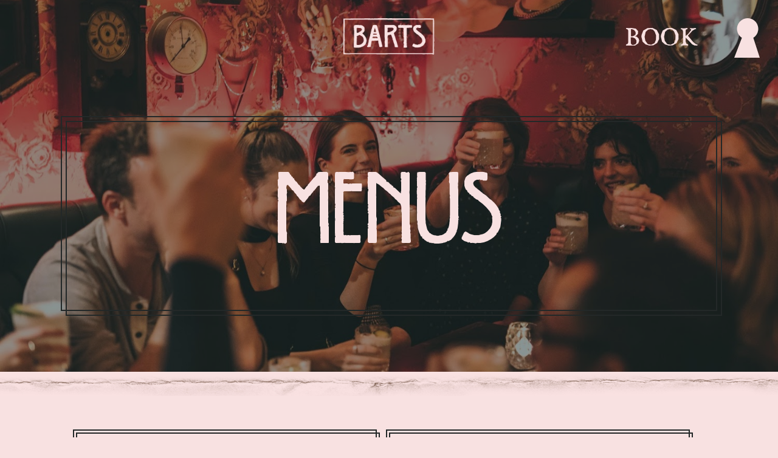

--- FILE ---
content_type: text/html; charset=UTF-8
request_url: https://www.barts-london.com/style-guide-menus/
body_size: 11131
content:

<!DOCTYPE html>

<html lang="en">

	<head>

		<!-- Default Meta -->
		<meta charset="utf-8">
		<meta name="viewport" content="width=device-width, initial-scale=1, shrink-to-fit=no">

		<!-- WP Head -->
		<meta name='robots' content='noindex, follow' />
	<!-- Pixel Cat Facebook Pixel Code -->
	<script>
	!function(f,b,e,v,n,t,s){if(f.fbq)return;n=f.fbq=function(){n.callMethod?
	n.callMethod.apply(n,arguments):n.queue.push(arguments)};if(!f._fbq)f._fbq=n;
	n.push=n;n.loaded=!0;n.version='2.0';n.queue=[];t=b.createElement(e);t.async=!0;
	t.src=v;s=b.getElementsByTagName(e)[0];s.parentNode.insertBefore(t,s)}(window,
	document,'script','https://connect.facebook.net/en_US/fbevents.js' );
	fbq( 'init', '2212113642360461' );	</script>
	<!-- DO NOT MODIFY -->
	<!-- End Facebook Pixel Code -->
	
	<!-- This site is optimized with the Yoast SEO plugin v19.0 - https://yoast.com/wordpress/plugins/seo/ -->
	<title>Style Guide Menus - Barts London</title>
	<meta property="og:locale" content="en_US" />
	<meta property="og:type" content="article" />
	<meta property="og:title" content="Style Guide Menus - Barts London" />
	<meta property="og:url" content="https://www.barts-london.com/style-guide-menus/" />
	<meta property="og:site_name" content="Barts London" />
	<meta property="article:modified_time" content="2025-04-04T03:24:04+00:00" />
	<meta name="twitter:card" content="summary_large_image" />
	<script type="application/ld+json" class="yoast-schema-graph">{"@context":"https://schema.org","@graph":[{"@type":"WebSite","@id":"https://www.barts-london.com/#website","url":"https://www.barts-london.com/","name":"Barts London","description":"","potentialAction":[{"@type":"SearchAction","target":{"@type":"EntryPoint","urlTemplate":"https://www.barts-london.com/search/{search_term_string}"},"query-input":"required name=search_term_string"}],"inLanguage":"en-US"},{"@type":"WebPage","@id":"https://www.barts-london.com/style-guide-menus/#webpage","url":"https://www.barts-london.com/style-guide-menus/","name":"Style Guide Menus - Barts London","isPartOf":{"@id":"https://www.barts-london.com/#website"},"datePublished":"2019-11-29T10:22:09+00:00","dateModified":"2025-04-04T03:24:04+00:00","breadcrumb":{"@id":"https://www.barts-london.com/style-guide-menus/#breadcrumb"},"inLanguage":"en-US","potentialAction":[{"@type":"ReadAction","target":["https://www.barts-london.com/style-guide-menus/"]}]},{"@type":"BreadcrumbList","@id":"https://www.barts-london.com/style-guide-menus/#breadcrumb","itemListElement":[{"@type":"ListItem","position":1,"name":"Home","item":"https://www.barts-london.com/"},{"@type":"ListItem","position":2,"name":"Style Guide Menus"}]}]}</script>
	<!-- / Yoast SEO plugin. -->


<style id='global-styles-inline-css' type='text/css'>
body{--wp--preset--color--black: #000000;--wp--preset--color--cyan-bluish-gray: #abb8c3;--wp--preset--color--white: #ffffff;--wp--preset--color--pale-pink: #f78da7;--wp--preset--color--vivid-red: #cf2e2e;--wp--preset--color--luminous-vivid-orange: #ff6900;--wp--preset--color--luminous-vivid-amber: #fcb900;--wp--preset--color--light-green-cyan: #7bdcb5;--wp--preset--color--vivid-green-cyan: #00d084;--wp--preset--color--pale-cyan-blue: #8ed1fc;--wp--preset--color--vivid-cyan-blue: #0693e3;--wp--preset--color--vivid-purple: #9b51e0;--wp--preset--gradient--vivid-cyan-blue-to-vivid-purple: linear-gradient(135deg,rgba(6,147,227,1) 0%,rgb(155,81,224) 100%);--wp--preset--gradient--light-green-cyan-to-vivid-green-cyan: linear-gradient(135deg,rgb(122,220,180) 0%,rgb(0,208,130) 100%);--wp--preset--gradient--luminous-vivid-amber-to-luminous-vivid-orange: linear-gradient(135deg,rgba(252,185,0,1) 0%,rgba(255,105,0,1) 100%);--wp--preset--gradient--luminous-vivid-orange-to-vivid-red: linear-gradient(135deg,rgba(255,105,0,1) 0%,rgb(207,46,46) 100%);--wp--preset--gradient--very-light-gray-to-cyan-bluish-gray: linear-gradient(135deg,rgb(238,238,238) 0%,rgb(169,184,195) 100%);--wp--preset--gradient--cool-to-warm-spectrum: linear-gradient(135deg,rgb(74,234,220) 0%,rgb(151,120,209) 20%,rgb(207,42,186) 40%,rgb(238,44,130) 60%,rgb(251,105,98) 80%,rgb(254,248,76) 100%);--wp--preset--gradient--blush-light-purple: linear-gradient(135deg,rgb(255,206,236) 0%,rgb(152,150,240) 100%);--wp--preset--gradient--blush-bordeaux: linear-gradient(135deg,rgb(254,205,165) 0%,rgb(254,45,45) 50%,rgb(107,0,62) 100%);--wp--preset--gradient--luminous-dusk: linear-gradient(135deg,rgb(255,203,112) 0%,rgb(199,81,192) 50%,rgb(65,88,208) 100%);--wp--preset--gradient--pale-ocean: linear-gradient(135deg,rgb(255,245,203) 0%,rgb(182,227,212) 50%,rgb(51,167,181) 100%);--wp--preset--gradient--electric-grass: linear-gradient(135deg,rgb(202,248,128) 0%,rgb(113,206,126) 100%);--wp--preset--gradient--midnight: linear-gradient(135deg,rgb(2,3,129) 0%,rgb(40,116,252) 100%);--wp--preset--duotone--dark-grayscale: url('#wp-duotone-dark-grayscale');--wp--preset--duotone--grayscale: url('#wp-duotone-grayscale');--wp--preset--duotone--purple-yellow: url('#wp-duotone-purple-yellow');--wp--preset--duotone--blue-red: url('#wp-duotone-blue-red');--wp--preset--duotone--midnight: url('#wp-duotone-midnight');--wp--preset--duotone--magenta-yellow: url('#wp-duotone-magenta-yellow');--wp--preset--duotone--purple-green: url('#wp-duotone-purple-green');--wp--preset--duotone--blue-orange: url('#wp-duotone-blue-orange');--wp--preset--font-size--small: 13px;--wp--preset--font-size--medium: 20px;--wp--preset--font-size--large: 36px;--wp--preset--font-size--x-large: 42px;}.has-black-color{color: var(--wp--preset--color--black) !important;}.has-cyan-bluish-gray-color{color: var(--wp--preset--color--cyan-bluish-gray) !important;}.has-white-color{color: var(--wp--preset--color--white) !important;}.has-pale-pink-color{color: var(--wp--preset--color--pale-pink) !important;}.has-vivid-red-color{color: var(--wp--preset--color--vivid-red) !important;}.has-luminous-vivid-orange-color{color: var(--wp--preset--color--luminous-vivid-orange) !important;}.has-luminous-vivid-amber-color{color: var(--wp--preset--color--luminous-vivid-amber) !important;}.has-light-green-cyan-color{color: var(--wp--preset--color--light-green-cyan) !important;}.has-vivid-green-cyan-color{color: var(--wp--preset--color--vivid-green-cyan) !important;}.has-pale-cyan-blue-color{color: var(--wp--preset--color--pale-cyan-blue) !important;}.has-vivid-cyan-blue-color{color: var(--wp--preset--color--vivid-cyan-blue) !important;}.has-vivid-purple-color{color: var(--wp--preset--color--vivid-purple) !important;}.has-black-background-color{background-color: var(--wp--preset--color--black) !important;}.has-cyan-bluish-gray-background-color{background-color: var(--wp--preset--color--cyan-bluish-gray) !important;}.has-white-background-color{background-color: var(--wp--preset--color--white) !important;}.has-pale-pink-background-color{background-color: var(--wp--preset--color--pale-pink) !important;}.has-vivid-red-background-color{background-color: var(--wp--preset--color--vivid-red) !important;}.has-luminous-vivid-orange-background-color{background-color: var(--wp--preset--color--luminous-vivid-orange) !important;}.has-luminous-vivid-amber-background-color{background-color: var(--wp--preset--color--luminous-vivid-amber) !important;}.has-light-green-cyan-background-color{background-color: var(--wp--preset--color--light-green-cyan) !important;}.has-vivid-green-cyan-background-color{background-color: var(--wp--preset--color--vivid-green-cyan) !important;}.has-pale-cyan-blue-background-color{background-color: var(--wp--preset--color--pale-cyan-blue) !important;}.has-vivid-cyan-blue-background-color{background-color: var(--wp--preset--color--vivid-cyan-blue) !important;}.has-vivid-purple-background-color{background-color: var(--wp--preset--color--vivid-purple) !important;}.has-black-border-color{border-color: var(--wp--preset--color--black) !important;}.has-cyan-bluish-gray-border-color{border-color: var(--wp--preset--color--cyan-bluish-gray) !important;}.has-white-border-color{border-color: var(--wp--preset--color--white) !important;}.has-pale-pink-border-color{border-color: var(--wp--preset--color--pale-pink) !important;}.has-vivid-red-border-color{border-color: var(--wp--preset--color--vivid-red) !important;}.has-luminous-vivid-orange-border-color{border-color: var(--wp--preset--color--luminous-vivid-orange) !important;}.has-luminous-vivid-amber-border-color{border-color: var(--wp--preset--color--luminous-vivid-amber) !important;}.has-light-green-cyan-border-color{border-color: var(--wp--preset--color--light-green-cyan) !important;}.has-vivid-green-cyan-border-color{border-color: var(--wp--preset--color--vivid-green-cyan) !important;}.has-pale-cyan-blue-border-color{border-color: var(--wp--preset--color--pale-cyan-blue) !important;}.has-vivid-cyan-blue-border-color{border-color: var(--wp--preset--color--vivid-cyan-blue) !important;}.has-vivid-purple-border-color{border-color: var(--wp--preset--color--vivid-purple) !important;}.has-vivid-cyan-blue-to-vivid-purple-gradient-background{background: var(--wp--preset--gradient--vivid-cyan-blue-to-vivid-purple) !important;}.has-light-green-cyan-to-vivid-green-cyan-gradient-background{background: var(--wp--preset--gradient--light-green-cyan-to-vivid-green-cyan) !important;}.has-luminous-vivid-amber-to-luminous-vivid-orange-gradient-background{background: var(--wp--preset--gradient--luminous-vivid-amber-to-luminous-vivid-orange) !important;}.has-luminous-vivid-orange-to-vivid-red-gradient-background{background: var(--wp--preset--gradient--luminous-vivid-orange-to-vivid-red) !important;}.has-very-light-gray-to-cyan-bluish-gray-gradient-background{background: var(--wp--preset--gradient--very-light-gray-to-cyan-bluish-gray) !important;}.has-cool-to-warm-spectrum-gradient-background{background: var(--wp--preset--gradient--cool-to-warm-spectrum) !important;}.has-blush-light-purple-gradient-background{background: var(--wp--preset--gradient--blush-light-purple) !important;}.has-blush-bordeaux-gradient-background{background: var(--wp--preset--gradient--blush-bordeaux) !important;}.has-luminous-dusk-gradient-background{background: var(--wp--preset--gradient--luminous-dusk) !important;}.has-pale-ocean-gradient-background{background: var(--wp--preset--gradient--pale-ocean) !important;}.has-electric-grass-gradient-background{background: var(--wp--preset--gradient--electric-grass) !important;}.has-midnight-gradient-background{background: var(--wp--preset--gradient--midnight) !important;}.has-small-font-size{font-size: var(--wp--preset--font-size--small) !important;}.has-medium-font-size{font-size: var(--wp--preset--font-size--medium) !important;}.has-large-font-size{font-size: var(--wp--preset--font-size--large) !important;}.has-x-large-font-size{font-size: var(--wp--preset--font-size--x-large) !important;}
</style>
<link rel="preload" href="https://www.barts-london.com/propeller/uploads/sites/8/2024/09/Johnny-Stephens-Photography-3-0E8A2704-1920x1080.jpg" as="image" fetchpriority="high" /><link rel="icon" href="https://www.barts-london.com/propeller/uploads/sites/8/2020/01/cropped-barts-favicon-glass-32x32.png" sizes="32x32" />
<link rel="icon" href="https://www.barts-london.com/propeller/uploads/sites/8/2020/01/cropped-barts-favicon-glass-192x192.png" sizes="192x192" />
<link rel="apple-touch-icon" href="https://www.barts-london.com/propeller/uploads/sites/8/2020/01/cropped-barts-favicon-glass-180x180.png" />
<meta name="msapplication-TileImage" content="https://www.barts-london.com/propeller/uploads/sites/8/2020/01/cropped-barts-favicon-glass-270x270.png" />

		
		
			<!-- Meta tags -->
			<!-- Google Tag Manager -->
<script>(function(w,d,s,l,i){w[l]=w[l]||[];w[l].push({'gtm.start':
new Date().getTime(),event:'gtm.js'});var f=d.getElementsByTagName(s)[0],
j=d.createElement(s),dl=l!='dataLayer'?'&l='+l:'';j.async=true;j.src=
'https://www.googletagmanager.com/gtm.js?id='+i+dl;f.parentNode.insertBefore(j,f);
})(window,document,'script','dataLayer','GTM-TT75R6L');</script>
<!-- End Google Tag Manager -->

<!-- Google Tag Manager -->
<script>(function(w,d,s,l,i){w[l]=w[l]||[];w[l].push({'gtm.start':
new Date().getTime(),event:'gtm.js'});var f=d.getElementsByTagName(s)[0],
j=d.createElement(s),dl=l!='dataLayer'?'&l='+l:'';j.async=true;j.src=
'https://www.googletagmanager.com/gtm.js?id='+i+dl;f.parentNode.insertBefore(j,f);
})(window,document,'script','dataLayer','GTM-WLHKZXR5');</script>
<!-- End Google Tag Manager -->
		
		
			<!-- Preconnect (new relic) -->
			<link rel="preconnect" href="https://bam.nr-data.net" crossorigin>
			<link rel="preconnect" href="https://js-agent.newrelic.com" crossorigin>

		
		
		
		<!-- Typekit -->
		
		<link rel="preload" href="https://www.barts-london.com/propeller/themes/barts/assets/dist/c55f04ab61d87276b4cfbb859eae3231.woff" as="font" type="font/woff" crossorigin />
<link rel="preload" href="https://www.barts-london.com/propeller/themes/barts/assets/dist/962d81761bd2bc1285cfb69475a54096.woff2" as="font" type="font/woff2" crossorigin />
<link rel="preload" href="https://www.barts-london.com/propeller/themes/barts/assets/dist/8acab4e51c323ee55ca6385127555491.woff" as="font" type="font/woff" crossorigin />
<link rel="preload" href="https://www.barts-london.com/propeller/themes/barts/assets/dist/11507654994c1dac31d3757339abd433.woff2" as="font" type="font/woff2" crossorigin />
<link rel="preload" href="https://www.barts-london.com/propeller/themes/barts/assets/dist/54391cf664554940e6d932c4c5ddf1e4.woff" as="font" type="font/woff" crossorigin />
<link rel="preload" href="https://www.barts-london.com/propeller/themes/barts/assets/dist/8aec7704f2673a1e9e76cb21f2f20ecc.woff2" as="font" type="font/woff2" crossorigin />
<link rel="preload" href="https://www.barts-london.com/propeller/themes/barts/assets/dist/149af789bb00181612e79b779b98597b.woff" as="font" type="font/woff" crossorigin />
<link rel="preload" href="https://www.barts-london.com/propeller/themes/barts/assets/dist/c084ee9053881015d8bbae7d8ecc490a.woff2" as="font" type="font/woff2" crossorigin />
<link rel="preload" href="https://www.barts-london.com/propeller/themes/barts/assets/dist/fa8e3797a34a3d57db32433649e5e530.woff" as="font" type="font/woff" crossorigin />
<link rel="preload" href="https://www.barts-london.com/propeller/themes/barts/assets/dist/7ffb8b06e4de2a5c76fb5d339b724e41.woff2" as="font" type="font/woff2" crossorigin />
<link rel="preload" href="https://www.barts-london.com/propeller/themes/barts/assets/dist/86d873de10cc04468c2add535b48d2e8.woff" as="font" type="font/woff" crossorigin />
<link rel="preload" href="https://www.barts-london.com/propeller/themes/barts/assets/dist/529caf5d755a3c5da0938ea9a9f63753.woff2" as="font" type="font/woff2" crossorigin />
<link rel="preload" href="https://www.barts-london.com/propeller/themes/barts/assets/dist/cd4c75ea45b693e7247c359ec3a795df.woff" as="font" type="font/woff" crossorigin />
<link rel="preload" href="https://www.barts-london.com/propeller/themes/barts/assets/dist/a442db1024f6c33723ea2c7cb9d84eb1.woff2" as="font" type="font/woff2" crossorigin />
<link rel="preload" href="https://www.barts-london.com/propeller/themes/barts/assets/dist/7a90a072b6009183a11760ce7a2109c1.woff" as="font" type="font/woff" crossorigin />
<link rel="preload" href="https://www.barts-london.com/propeller/themes/barts/assets/dist/bf65ac67956187b2a22a63aef58c7d35.woff2" as="font" type="font/woff2" crossorigin />
<link rel="preload" href="https://www.barts-london.com/propeller/themes/barts/assets/dist/b81dc2d07913ad172e48b913266d9208.woff" as="font" type="font/woff" crossorigin />
<link rel="preload" href="https://www.barts-london.com/propeller/themes/barts/assets/dist/9decf0f476a2f1f0d05ef3f565f9db61.woff2" as="font" type="font/woff2" crossorigin />

						<link rel="modulepreload" href="https://www.barts-london.com/propeller/themes/barts/assets/dist/main.193fd.js">

				<link rel="preload" href="https://www.barts-london.com/propeller/themes/barts/assets/dist/main.d65c9.css" as="style">

						<script src="https://www.barts-london.com/propeller/themes/barts/assets/dist/main.193fd.js" type="module"></script>

				<script src="https://www.barts-london.com/propeller/themes/barts/assets/dist/polyfills-es5.7a710.js" nomodule defer></script>
				<script src="https://www.barts-london.com/propeller/themes/barts/assets/dist/main-es5.e54ae.js" nomodule defer></script>

				<link rel="stylesheet" href="https://www.barts-london.com/propeller/themes/barts/assets/dist/main.d65c9.css">
		
		<!-- fix load a script asynchronously -->
		<script>
			(function() {
				var docWrite = document.write;
				document.write = function(text) {
					var res = /^<script[^>]*src="([^"]*)"[^>]*><\/script>$/.exec(text);
					if (res) {
						console.log("Adding script " + res[1]);
						var head = document.getElementsByTagName('head')[0];
						var script = document.createElement("script");
						script.src = res[1];
						head.appendChild(script);
					} else {
						docWrite(text);
					}
				}
			})();
		</script>

		<!-- JavaScript -->
		<script>

			
			
			
		</script>

		
		
		<script>
			window.dataLayer = window.dataLayer || [];
			function gtag() {dataLayer.push(arguments);}
				gtag("consent", "default", {
				"ad_storage": "denied",
				"ad_user_data" : "denied",
				"ad_personalization": "denied",
				"analytics_storage": "denied"
			});
		</script>

	</head>


	<body class="l-body" itemscope itemtype="http://schema.org/WebPage">

		
			<!-- Body first tags -->
			<!-- Google Tag Manager (noscript) -->
<noscript><iframe src="https://www.googletagmanager.com/ns.html?id=GTM-TT75R6L"
height="0" width="0" style="display:none;visibility:hidden"></iframe></noscript>
<!-- End Google Tag Manager (noscript) -->

<!-- Google Tag Manager (noscript) -->
<noscript><iframe src="https://www.googletagmanager.com/ns.html?id=GTM-WLHKZXR5"
height="0" width="0" style="display:none;visibility:hidden"></iframe></noscript>
<!-- End Google Tag Manager (noscript) -->
			

		
		
		<header class="l-header  l-header--clear  js-header" data-bg-colour="#232828" data-bg-intensity="1">

			
			<div class="l-row">
									<div class="l-header__reservation__bar">
						<a class="l-header__reservation__btn  js-reservation-trigger" href="javascript:void(0);"							data-ga-gtm_tag_name="GA4 - Book - click" 
							data-ga-venue_name="Barts London" 
							data-ga-venue_id="2423" 
							data-ga-event="book_click" 
						>
							
														BOOK
						</a>
					</div>
				
							</div>

						
			<div class="l-row">
				<div class="l-header__inner">

					
					
					
						<a class="l-header__logo" href="/">
							<img src="https://www.barts-london.com/propeller/uploads/sites/8/2019/11/logo.png" alt="Barts London">
						</a>

						
					
					<div class="l-header__btns">
													<a class="l-header__reservation__btn  js-reservation-trigger" href="javascript:void(0);"								data-ga-gtm_tag_name="GA4 - Book - click" 
								data-ga-venue_name="Barts London" 
								data-ga-venue_id="2423" 
								data-ga-event="book_click" 
							>
								
																BOOK
							</a>
							
						<a class="l-header__nav__btn  js-nav-trigger" href="javascript:void(0);" style="color: #f8e1e1; border-color: #f8e1e1;">

															<svg xmlns="http://www.w3.org/2000/svg" viewBox="0 0 41.631 64.354">
  <g id="Group_1149" data-name="Group 1149" transform="translate(-1107.508 -92.096)">
    <path id="Path_31419" data-name="Path 31419" d="M1149.139,156.45h-41.631L1119.992,124a17.344,17.344,0,1,1,18.629.081Z" transform="translate(0 0)" />
  </g>
</svg>
							
							
							
						</a>
					</div>
				</div>
			</div>

		</header>

		
		
		
<div class="l-modal  l-nav  js-nav" style="background-image: url(https://www.barts-london.com/propeller/uploads/sites/8/2019/11/bg-red.png);">

	
	<div class="l-row">
		<div class="l-header__reservation__bar"></div>
	</div>

	<div class="l-row">
	
		<div class="l-header__inner">
			
											<a class="l-header__logo" href="/">
							<img src="https://www.barts-london.com/propeller/uploads/sites/8/2019/11/logo.png" alt="Barts London"/>
						</a>
					
			
			<a class="l-modal__close  js-nav-close" href="javascript:void(0);">
				<svg xmlns="http://www.w3.org/2000/svg" viewBox="0 0 56.572 56.573">
  <g id="Group_1009" data-name="Group 1009" transform="translate(-579.27 -97.781)">
    <path id="Path_31755" data-name="Path 31755" d="M588.294,131.48l4.1,4.1a28.344,28.344,0,0,0,0-35.762l-4.1,4.1A22.573,22.573,0,0,1,588.294,131.48Z" transform="translate(37.097 8.37)" fill="#f8e1e1"/>
    <path id="Path_31756" data-name="Path 31756" d="M612.963,108.228l4.1-4.1a28.357,28.357,0,0,0-35.761,0l4.1,4.1A22.58,22.58,0,0,1,612.963,108.228Z" transform="translate(8.37 0)" fill="#f8e1e1"/>
    <path id="Path_31757" data-name="Path 31757" d="M585.4,106.81l-4.1,4.1a28.357,28.357,0,0,0,35.761,0l-4.1-4.1A22.573,22.573,0,0,1,585.4,106.81Z" transform="translate(8.37 37.098)" fill="#f8e1e1"/>
    <path id="Path_31758" data-name="Path 31758" d="M589.717,103.916l-4.1-4.1a28.357,28.357,0,0,0,0,35.762l4.1-4.1A22.588,22.588,0,0,1,589.717,103.916Z" transform="translate(0 8.37)" fill="#f8e1e1"/>
    <path id="Path_31759" data-name="Path 31759" d="M616.989,131.447,603.21,117.667l13.779-13.784a20.1,20.1,0,0,0-4.058-4.058l-13.779,13.784-13.78-13.784a22.869,22.869,0,0,0-2.172,1.891,22.1,22.1,0,0,0-1.886,2.167l13.779,13.784-13.779,13.779a20.451,20.451,0,0,0,4.058,4.058l13.78-13.779L612.931,135.5a21.465,21.465,0,0,0,2.172-1.881A22.061,22.061,0,0,0,616.989,131.447Z" transform="translate(8.403 8.403)" fill="#f8e1e1"/>
  </g>
</svg>
			</a>
		</div>

	</div>

	<div class="l-row  u-ptb--gutter-3">

		<div class="l-container  u-flex  u-flex--center">
			<ul class="l-nav__navigation "><li class="l-nav__navigation__item  l-nav__navigation__item--5"><a href="https://www.barts-london.com/the-story/" class="l-nav__navigation__link">The Story</a></li>
<li class="l-nav__navigation__item  l-nav__navigation__item--7"><a href="https://www.barts-london.com/menus/" class="l-nav__navigation__link">Menus</a></li>
<li class="l-nav__navigation__item  l-nav__navigation__item--1719"><a href="https://www.barts-london.com/event/speakeasy-sundowns/" class="l-nav__navigation__link">Speakeasy Nights</a></li>
<li class="l-nav__navigation__item  l-nav__navigation__item--9"><a href="https://www.barts-london.com/venue-hire-2/" class="l-nav__navigation__link">Venue Hire</a></li>
<li class="l-nav__navigation__item  l-nav__navigation__item--1104  js-gift-vouchers"><a href="https://barts-london.giftpro.co.uk/"
				data-ga-gtm_tag_name="GA4 - Gift voucher click" 
				data-ga-venue_name="Gift voucher click" 
				data-ga-venue_id="2423" 
				data-ga-event="gift_voucher" 
			 class="l-nav__navigation__link">Gift Vouchers</a></li>
<li class="l-nav__navigation__item  l-nav__navigation__item--89"><a href="https://www.barts-london.com/?booking=open" class="l-nav__navigation__link">Book</a></li>
</ul>		</div>

	</div>

	</div>

		

<div class="l-modal  l-reservation  js-reservation" style="background: url(https://www.barts-london.com/propeller/uploads/sites/8/2019/12/bg-red-1540x1586.jpg); background-position: center; background-size: cover;" data-text-color="default">
	<div class="l-reservation__step-one">
		<div class="l-row">
			<div class="l-header__reservation__bar"></div>
		</div>

		<div class="l-row">
			<div class="l-header__inner">
				
				
					<a class="l-header__logo" href="/">
						<img src="https://www.barts-london.com/propeller/uploads/sites/8/2019/11/logo.png" alt="Barts London"/>
					</a>

				
				<a class="l-modal__close  js-reservation-close" href="javascript:void(0);">
					<svg xmlns="http://www.w3.org/2000/svg" viewBox="0 0 56.572 56.573">
  <g id="Group_1009" data-name="Group 1009" transform="translate(-579.27 -97.781)">
    <path id="Path_31755" data-name="Path 31755" d="M588.294,131.48l4.1,4.1a28.344,28.344,0,0,0,0-35.762l-4.1,4.1A22.573,22.573,0,0,1,588.294,131.48Z" transform="translate(37.097 8.37)" fill="#f8e1e1"/>
    <path id="Path_31756" data-name="Path 31756" d="M612.963,108.228l4.1-4.1a28.357,28.357,0,0,0-35.761,0l4.1,4.1A22.58,22.58,0,0,1,612.963,108.228Z" transform="translate(8.37 0)" fill="#f8e1e1"/>
    <path id="Path_31757" data-name="Path 31757" d="M585.4,106.81l-4.1,4.1a28.357,28.357,0,0,0,35.761,0l-4.1-4.1A22.573,22.573,0,0,1,585.4,106.81Z" transform="translate(8.37 37.098)" fill="#f8e1e1"/>
    <path id="Path_31758" data-name="Path 31758" d="M589.717,103.916l-4.1-4.1a28.357,28.357,0,0,0,0,35.762l4.1-4.1A22.588,22.588,0,0,1,589.717,103.916Z" transform="translate(0 8.37)" fill="#f8e1e1"/>
    <path id="Path_31759" data-name="Path 31759" d="M616.989,131.447,603.21,117.667l13.779-13.784a20.1,20.1,0,0,0-4.058-4.058l-13.779,13.784-13.78-13.784a22.869,22.869,0,0,0-2.172,1.891,22.1,22.1,0,0,0-1.886,2.167l13.779,13.784-13.779,13.779a20.451,20.451,0,0,0,4.058,4.058l13.78-13.779L612.931,135.5a21.465,21.465,0,0,0,2.172-1.881A22.061,22.061,0,0,0,616.989,131.447Z" transform="translate(8.403 8.403)" fill="#f8e1e1"/>
  </g>
</svg>
				</a>
			</div>
		</div>

		<div class="l-row">
			<div class="l-container  l-container--med">
				<h4 class="l-reservation__title">
					Book				</h4>

				<div class="l-reservation__subtitle">
					
						Select an option below or call <a href="tel:02075813355">020 7581 3355</a>

									</div>
			</div>
		</div>

			</div>

	<div class="l-reservation__step-two  js-reservation-step-two">
		<div class="l-row">
			<div class="l-container">
				<div class="l-reservation__venues  l-reservation__venues--secondary  js-reservation-tile-buttons">
					

<a class="l-reservation__venue  js-reservation-venue  js-reservation-tile"
        href="javascript:void(0);"
        data-venue-id="389"
	
			data-venue-id="389"
		data-ga-gtm_tag_name="GA4 - Book - click" 
		data-ga-venue_name="Table Bookings" 
		data-ga-venue_id="389" 
		data-ga-event="book_click" 
		

>
    <div class="l-reservation__venue__content">

        <div class="l-reservation__venue__image  o-ar  o-ar--2-1">
            <div class="o-bg  o-bg--hover">
                <div class="o-bg__content  o-bg__content--cover  js-lazySizes" data-bgset="https://www.barts-london.com/propeller/uploads/sites/8/2019/11/Group-1486.png">
                </div>
            </div>
        </div>

        <div class="l-reservation__venue__heading">
            Table Bookings        </div>

    </div>
</a>



<a class="l-reservation__venue  js-reservation-venue  js-reservation-tile"
        href="javascript:void(0);"
        data-venue-id="390"
	
			data-venue-id="390"
		data-ga-gtm_tag_name="GA4 - Book - click" 
		data-ga-venue_name="Late-Night Guestlist" 
		data-ga-venue_id="390" 
		data-ga-event="book_click" 
		

>
    <div class="l-reservation__venue__content">

        <div class="l-reservation__venue__image  o-ar  o-ar--2-1">
            <div class="o-bg  o-bg--hover">
                <div class="o-bg__content  o-bg__content--cover  js-lazySizes" data-bgset="https://www.barts-london.com/propeller/uploads/sites/8/2019/11/Mask-Group-53.png">
                </div>
            </div>
        </div>

        <div class="l-reservation__venue__heading">
            Late-Night Guestlist        </div>

    </div>
</a>



<a class="l-reservation__venue"
        href="https://www.barts-london.com/venue-hire-2/"
        data-venue-id="391"
	
		

>
    <div class="l-reservation__venue__content">

        <div class="l-reservation__venue__image  o-ar  o-ar--2-1">
            <div class="o-bg  o-bg--hover">
                <div class="o-bg__content  o-bg__content--cover  js-lazySizes" data-bgset="https://www.barts-london.com/propeller/uploads/sites/8/2019/11/Mask-Group-54.png">
                </div>
            </div>
        </div>

        <div class="l-reservation__venue__heading">
            Private Parties        </div>

    </div>
</a>

				</div>
			</div>
		</div>

		
			<div class="l-row  js-reservation-pointer  is-hidden">
				<div class="l-container  l-container--med">
					<div class="l-reservation__pointer  u-text--center">
						<svg xmlns="http://www.w3.org/2000/svg" viewBox="0 0 70.481 47.444">
  <g id="Group_1324" data-name="Group 1324" transform="translate(-365.695 -100.378)">
    <path id="Path_31752" data-name="Path 31752" d="M422.784,100.378l-2.96,3.986h7.47L400.937,139.85l-26.358-35.485h7.47l-2.962-3.986H365.695l35.242,47.444,35.24-47.444Z" transform="translate(0)" fill="#232828"/>
    <path id="Path_31753" data-name="Path 31753" d="M400.943,100.378h-31.85l2.96,3.986h25.929Z" transform="translate(15.919)" fill="#232828"/>
    <path id="Path_31754" data-name="Path 31754" d="M406.346,101.079h-5.923l-12.964,17.453-12.965-17.453h-5.923l18.888,25.428Z" transform="translate(13.478 3.285)" fill="#232828"/>
  </g>
</svg>
					</div>
				</div>
			</div>

			</div>

	<div class="l-reservation__step-three  js-reservation-step-three  is-hidden">
		<div class="js-reservation-info">
					</div>
	</div>
</div>

		
		
		<main class="l-main">



	
		
			
			
				
				

<section class="l-row  ">

	<div class="c-article">
		<div class="c-banner  o-flex">
			
			
				<div class="c-banner__content  c-banner__content--border  o-flex  o-flex--middle" >
					<div class="l-container" >
						<div class="l-col  l-col--10  l-col--center  mq-mob-lrg-12">
							<div class="c-content">
								
								
									
									
										

<h1 class="c-banner__heading" style="text-align: center; color: #f8e1e1;">
	Menus</h1>


									
															</div>
						</div>
					</div>
				</div>

			
			

			<div class="c-carousel  c-carousel--primary">
				<div class="c-carousel__slide  c-carousel__slide--primary">
					
																		
						<div class="o-bg  o-bg--behind">
							<div class="o-bg__content  o-bg__content--cover  js-lazySizes" data-bgset="https://www.barts-london.com/propeller/uploads/sites/8/2019/11/MM.jpg"></div>
						</div>

					
					
						<div class="c-carousel__overlay" style="background: #232828; opacity: 0.5;"></div>

									</div>
			</div>

					</div>

			</div>
</section>

				
			
				
				


	<section class="l-row  l-row--divider">

		<div class="c-divider">
			<div class="c-divider__bg  o-bg">
				<div class="c-divider__bg__content  o-bg__content  js-lazySizes" data-bgset="https://www.barts-london.com/propeller/uploads/sites/8/2019/11/divider-paper-pink-460x20.png [(max-width: 480px)] | https://www.barts-london.com/propeller/uploads/sites/8/2019/11/divider-paper-pink-640x20.png [(max-width: 640px)] | https://www.barts-london.com/propeller/uploads/sites/8/2019/11/divider-paper-pink-800x40.png [(max-width: 800px)] | https://www.barts-london.com/propeller/uploads/sites/8/2019/11/divider-paper-pink-960x40.png [(max-width: 960px)] | https://www.barts-london.com/propeller/uploads/sites/8/2019/11/divider-paper-pink-1240x40.png [(max-width: 1240px)] | https://www.barts-london.com/propeller/uploads/sites/8/2019/11/divider-paper-pink-1640x40.png"></div>
			</div>
		</div>

	</section>


				
			
				
				

<section class="c-menu  c-menu--secondary">

	<section class="c-menu--secondary__row  l-row">

		<div class="l-container  l-container--med">
			<div class="l-reservation__pointer  l-reservation__pointer--push  u-text--center">
				<svg xmlns="http://www.w3.org/2000/svg" viewBox="0 0 70.481 47.444">
  <g id="Group_1324" data-name="Group 1324" transform="translate(-365.695 -100.378)">
    <path id="Path_31752" data-name="Path 31752" d="M422.784,100.378l-2.96,3.986h7.47L400.937,139.85l-26.358-35.485h7.47l-2.962-3.986H365.695l35.242,47.444,35.24-47.444Z" transform="translate(0)" fill="#232828"/>
    <path id="Path_31753" data-name="Path 31753" d="M400.943,100.378h-31.85l2.96,3.986h25.929Z" transform="translate(15.919)" fill="#232828"/>
    <path id="Path_31754" data-name="Path 31754" d="M406.346,101.079h-5.923l-12.964,17.453-12.965-17.453h-5.923l18.888,25.428Z" transform="translate(13.478 3.285)" fill="#232828"/>
  </g>
</svg>
			</div>
		</div>

	</section>

	<section class="c-menu--secondary__row  l-row">

		<div class="o-flex  l-container">
			
			
				<div class="c-form  c-form--full  c-menu__nav__list">
					
						
						<a href="javascript:void(0)" class="c-btn  c-btn--tertiary  js-menu-toggle  js-anchor-menu" data-menu-id="menu--174" data-menu-param="drinks-menu" data-theme="quaternary"
							data-ga-gtm_tag_name="GA4 - Event - Menu" 
							data-ga-venue_name="Barts London" 
							data-ga-venue_id="2423"
							data-ga-menu_name = "Barts Events Drinks KEEP TO DRAFT DO NOT DELETE"
							data-ga-event="event_menu"
						>
							<span>Events Drinks Menu</span>
																				</a>

					
						
						<a href="javascript:void(0)" class="c-btn  c-btn--tertiary  js-menu-toggle  js-anchor-menu" data-menu-id="menu--169" data-menu-param="food-menu" data-theme="quaternary"
							data-ga-gtm_tag_name="GA4 - Event - Menu" 
							data-ga-venue_name="Barts London" 
							data-ga-venue_id="2423"
							data-ga-menu_name = "FOOD MENU v1"
							data-ga-event="event_menu"
						>
							<span>Barts Bites</span>
																				</a>

					
									</div>

			
			
				
					
					<div class="c-menu__card  l-container  js-menu-card  is-hidden" data-menu-id="menu--174">
						

<div class="o-flex  o-flex--center  l-container">
	<div class="c-menu__col  l-col  l-col--6  mq-desk-lrg-8  mq-desk-10  mq-tab-12">
		<div class="c-menu__content">
			<header class="c-menu__head">
				<h2 class="c-menu__heading  c-menu__heading--primary">
					Events Drinks Menu				</h2>

				
							</header>

			<div class="c-menu__container">
				
					
							</div>

			<div class="o-flex  o-flex--center  o-flex--middle">
				
					<a class="c-btn  c-btn--primary  js-reservation-scroll" href="https://www.barts-london.com/propeller/uploads/sites/8/2021/04/25_08-Barts-EVENTS-Drinks.pdf" target="_blank" rel="noopener noreferrer" data-theme="quaternary">
						<span>Download Menu</span>
											</a>

				
							</div>
		</div>
	</div>

	</div>					</div>

				
					
					<div class="c-menu__card  l-container  js-menu-card  is-hidden" data-menu-id="menu--169">
						

<div class="o-flex  o-flex--center  l-container">
	<div class="c-menu__col  l-col  l-col--6  mq-desk-10  mq-tab-12">
		<div class="c-menu__content">
			<header class="c-menu__head">
				<h2 class="c-menu__heading  c-menu__heading--primary">
					Barts Bites				</h2>

				
				
					<div class="c-menu__copy  c-menu__copy--primary">
						<p>Argentinian provisions from our shady neighbours at Gaucho, until 9:30PM</p>
					</div>

							</header>

			<div class="c-menu__container">
				
					
						
						
							
							


<div class="c-menu__category">   
     
		
			
			
				
				

<article class="c-menu__category__item  c-menu__item">
	<header class="c-menu__item__heading">
		<h4 class="c-menu__heading  c-menu__heading--quaternary">
			Chimi Chips		</h4>

		
			
				<span class="c-menu__label">VG</span>

			
		
		
			<span class="c-menu__pricing">
				<span class="c-menu__dots"></span>
				<span class="c-menu__price">5.5</span>
			</span>

			</header>

	
	
	
		<div class="c-menu__item__description">
			<p class="p1">Hand-cut chips seasoned with thyme salt, served with homemade chimichurri sauce</p>
		</div>

	</article>
				
			
				
				

<article class="c-menu__category__item  c-menu__item">
	<header class="c-menu__item__heading">
		<h4 class="c-menu__heading  c-menu__heading--quaternary">
			Padrón Peppers		</h4>

		
			
				<span class="c-menu__label">V</span>

			
				<span class="c-menu__label">VG</span>

			
		
		
			<span class="c-menu__pricing">
				<span class="c-menu__dots"></span>
				<span class="c-menu__price">6</span>
			</span>

			</header>

	
	
	
		<div class="c-menu__item__description">
			<p class="p1">Pan-fried padrón peppers with crispy garlic</p>
		</div>

	</article>
				
			
				
				

<article class="c-menu__category__item  c-menu__item">
	<header class="c-menu__item__heading">
		<h4 class="c-menu__heading  c-menu__heading--quaternary">
			Cheese & Truffle Croquettes		</h4>

		
		
			<span class="c-menu__pricing">
				<span class="c-menu__dots"></span>
				<span class="c-menu__price">8</span>
			</span>

			</header>

	
	
	
		<div class="c-menu__item__description">
			<p class="p1">Mozzarella, cheddar, truffle, confit tomatoes<br />
and piquillo pepper dip</p>
		</div>

	</article>
				
			
				
				

<article class="c-menu__category__item  c-menu__item">
	<header class="c-menu__item__heading">
		<h4 class="c-menu__heading  c-menu__heading--quaternary">
			Salmon Tartare Tacos		</h4>

		
		
			<span class="c-menu__pricing">
				<span class="c-menu__dots"></span>
				<span class="c-menu__price">11.5</span>
			</span>

			</header>

	
	
	
		<div class="c-menu__item__description">
			<p>Salmon tartare &amp; mango salsa mix, red chilli,<br />
fresh lime juice, Tajin seasoning</p>
		</div>

	</article>
				
			
				
				

<article class="c-menu__category__item  c-menu__item">
	<header class="c-menu__item__heading">
		<h4 class="c-menu__heading  c-menu__heading--quaternary">
			Humita (Corn) Empanada		</h4>

		
			
				<span class="c-menu__label">V</span>

			
		
		
			<span class="c-menu__pricing">
				<span class="c-menu__dots"></span>
				<span class="c-menu__price">8</span>
			</span>

			</header>

	
	
	
		<div class="c-menu__item__description">
			<p class="p1">Sweet corn, diced white onion, roasted sweet red pepper, spring onion, coriander, whipping cream, bechamel sauce, ground paprika<br />
and white pepper. Served with salsa gulf &amp; rocket salad</p>
		</div>

	</article>
				
			
				
				

<article class="c-menu__category__item  c-menu__item">
	<header class="c-menu__item__heading">
		<h4 class="c-menu__heading  c-menu__heading--quaternary">
			Beef and Olives Empanada		</h4>

		
		
			<span class="c-menu__pricing">
				<span class="c-menu__dots"></span>
				<span class="c-menu__price">8</span>
			</span>

			</header>

	
	
	
		<div class="c-menu__item__description">
			<p class="p1">Slow cooked beef with onions, Gordal olives, pomace oil,<br />
concentrated tomato puree, ground cumin and white pepper.<br />
Served with salsa gulf &amp; rocket salad</p>
		</div>

	</article>
				
			
				
				

<article class="c-menu__category__item  c-menu__item">
	<header class="c-menu__item__heading">
		<h4 class="c-menu__heading  c-menu__heading--quaternary">
			Ham and Cheese Empanada		</h4>

		
			
				<span class="c-menu__label">V</span>

			
		
		
			<span class="c-menu__pricing">
				<span class="c-menu__dots"></span>
				<span class="c-menu__price">8</span>
			</span>

			</header>

	
	
	
		<div class="c-menu__item__description">
			<p>Sliced cooked gammon, grated mozzarella, whipping cream,<br />
bechamel sauce mix, oregano and white pepper.<br />
Served with salsa gulf &amp; rocket salad</p>
		</div>

	</article>
				
			
				
				

<article class="c-menu__category__item  c-menu__item">
	<header class="c-menu__item__heading">
		<h4 class="c-menu__heading  c-menu__heading--quaternary">
			Gaucho Sliders 		</h4>

		
		
			<span class="c-menu__pricing">
				<span class="c-menu__dots"></span>
				<span class="c-menu__price">15</span>
			</span>

			</header>

	
	
	
		<div class="c-menu__item__description">
			<p>100% Argentine beef patty served in a brioche bun with a<br />
cherry tomato jam, baby gem lettuce, onion and mayonnaise</p>
		</div>

	</article>
				
			
				
				

<article class="c-menu__category__item  c-menu__item">
	<header class="c-menu__item__heading">
		<h4 class="c-menu__heading  c-menu__heading--quaternary">
			Steak Sandwich		</h4>

		
		
			<span class="c-menu__pricing">
				<span class="c-menu__dots"></span>
				<span class="c-menu__price">16</span>
			</span>

			</header>

	
	
	
		<div class="c-menu__item__description">
			<p class="p1">Sliced Argentine Picanha steak served in a toasted ciabatta roll with Monterey Jack cheese, mustard onions, crispy onions and chimichurri mayo</p>
		</div>

	</article>
				
			
		
    </div>
							
						
					
							</div>

			<div class="o-flex  o-flex--center  o-flex--middle">
				
					<a class="c-btn  c-btn--primary  js-reservation-scroll" href="https://www.barts-london.com/propeller/uploads/sites/8/2019/11/25_06-Barts-Bites-Gaucho-Menu.pdf" target="_blank" rel="noopener noreferrer" data-theme="quaternary">
						<span>Download Menu</span>
											</a>

				
							</div>
		</div>
	</div>

	
		<div class="c-menu__col  l-col  l-col--6  mq-desk-10  mq-tab-12  mq-mob-lrg-hide">
			

<div class="c-gallery  o-flex  o-flex--wrap">
	
		
		<div class="c-gallery__content  o-flex__col  l-col  l-col--6  l-col--flush  mq-mob-12">
			<div class="c-gallery__hover  o-ar  o-ar--1-1">
				<div class="o-bg  c-gallery__hover__bg">
					<div class="o-bg__content  o-bg__content--cover  js-lazySizes" data-bgset="https://www.barts-london.com/propeller/uploads/sites/8/2019/11/Barts_8130-480x480.jpg"></div>
				</div>
			</div>
		</div>

		
	
		
		<div class="c-gallery__content  o-flex__col  l-col  l-col--6  l-col--flush  mq-mob-12">
			<div class="c-gallery__hover  o-ar  o-ar--1-1">
				<div class="o-bg  c-gallery__hover__bg">
					<div class="o-bg__content  o-bg__content--cover  js-lazySizes" data-bgset="https://www.barts-london.com/propeller/uploads/sites/8/2019/11/Barts_20541-480x480.jpg"></div>
				</div>
			</div>
		</div>

		
	
		
		<div class="c-gallery__content  o-flex__col  l-col  l-col--12  l-col--flush">
			<div class="c-gallery__hover  o-ar  o-ar--2-1">
				<div class="o-bg  c-gallery__hover__bg">
					<div class="o-bg__content  o-bg__content--cover  js-lazySizes" data-bgset="https://www.barts-london.com/propeller/uploads/sites/8/2019/11/Barts_10935-960x480.jpg"></div>
				</div>
			</div>
		</div>

		
	
		
		<div class="c-gallery__content  o-flex__col  l-col  l-col--6  l-col--flush  mq-mob-12">
			<div class="c-gallery__hover  o-ar  o-ar--1-1">
				<div class="o-bg  c-gallery__hover__bg">
					<div class="o-bg__content  o-bg__content--cover  js-lazySizes" data-bgset="https://www.barts-london.com/propeller/uploads/sites/8/2019/11/Barts_6327-480x480.jpg"></div>
				</div>
			</div>
		</div>

		
	
		
		<div class="c-gallery__content  o-flex__col  l-col  l-col--6  l-col--flush  mq-mob-12">
			<div class="c-gallery__hover  o-ar  o-ar--1-1">
				<div class="o-bg  c-gallery__hover__bg">
					<div class="o-bg__content  o-bg__content--cover  js-lazySizes" data-bgset="https://www.barts-london.com/propeller/uploads/sites/8/2019/11/Barts_20942-480x480.jpg"></div>
				</div>
			</div>
		</div>

		
	
		
		<div class="c-gallery__content  o-flex__col  l-col  l-col--12  l-col--flush">
			<div class="c-gallery__hover  o-ar  o-ar--2-1">
				<div class="o-bg  c-gallery__hover__bg">
					<div class="o-bg__content  o-bg__content--cover  js-lazySizes" data-bgset="https://www.barts-london.com/propeller/uploads/sites/8/2019/11/Barts_2124-960x480.jpg"></div>
				</div>
			</div>
		</div>

		
	
		
		<div class="c-gallery__content  o-flex__col  l-col  l-col--6  l-col--flush  mq-mob-12">
			<div class="c-gallery__hover  o-ar  o-ar--1-1">
				<div class="o-bg  c-gallery__hover__bg">
					<div class="o-bg__content  o-bg__content--cover  js-lazySizes" data-bgset="https://www.barts-london.com/propeller/uploads/sites/8/2019/11/Barts_6728-480x480.jpg"></div>
				</div>
			</div>
		</div>

		
	
		
		<div class="c-gallery__content  o-flex__col  l-col  l-col--6  l-col--flush  mq-mob-12">
			<div class="c-gallery__hover  o-ar  o-ar--1-1">
				<div class="o-bg  c-gallery__hover__bg">
					<div class="o-bg__content  o-bg__content--cover  js-lazySizes" data-bgset="https://www.barts-london.com/propeller/uploads/sites/8/2019/11/Barts_7529-480x480.jpg"></div>
				</div>
			</div>
		</div>

		
	</div>		</div>

	</div>					</div>

				
				
					</div>

	</section>

</section>
				
			
				
				


	<section class="l-row  l-row--divider">

		<div class="c-divider">
			<div class="c-divider__bg  o-bg">
				<div class="c-divider__bg__content  o-bg__content  js-lazySizes" data-bgset="https://www.barts-london.com/propeller/uploads/sites/8/2019/11/divider-paper-pink-460x20.png [(max-width: 480px)] | https://www.barts-london.com/propeller/uploads/sites/8/2019/11/divider-paper-pink-640x20.png [(max-width: 640px)] | https://www.barts-london.com/propeller/uploads/sites/8/2019/11/divider-paper-pink-800x40.png [(max-width: 800px)] | https://www.barts-london.com/propeller/uploads/sites/8/2019/11/divider-paper-pink-960x40.png [(max-width: 960px)] | https://www.barts-london.com/propeller/uploads/sites/8/2019/11/divider-paper-pink-1240x40.png [(max-width: 1240px)] | https://www.barts-london.com/propeller/uploads/sites/8/2019/11/divider-paper-pink-1640x40.png"></div>
			</div>
		</div>

	</section>


				
			
		
	
	<div class="c-loader  js-loader">
	<div class="c-loader__spinner"></div>
</div>



		</main>


		<aside class="l-notice  o-flex  o-flex--middle" id="js-propforms-notice">
			<div class="l-container">
				<div class="l-col  l-col--12">
					<p class="l-notice__copy"></p>
				</div>
			</div>
		</aside>


		<footer class="l-footer  u-ptb--gutter-4">

					<div class="l-row">
				<div class="l-container">
					<div class="l-col  l-col--12  l-footer__social">
																				<a href="https://facebook.com/unclebarts" class="l-footer__social__item" target="_blank" rel="noopener noreferrer">
								<svg xmlns="http://www.w3.org/2000/svg" viewBox="0 0 146.95 46.3"><defs><style>.cls-1{fill:#f7e0e0;}</style></defs><title>facebook</title><g id="Layer_2" data-name="Layer 2"><g id="Layer_1-2" data-name="Layer 1"><g id="Group_1540-2" data-name="Group 1540-2"><path id="Path_32187" data-name="Path 32187" class="cls-1" d="M97.82,27.34,96,17.53h-6.2v9.74H36.74V26.21a1.52,1.52,0,0,0-1.52-1.53h0a1.5,1.5,0,0,0-1.28.75,1.5,1.5,0,0,0-1.28-.75,1.64,1.64,0,0,0-.44.09,14,14,0,0,0-13.09-12,7.51,7.51,0,0,0-1.76-.22A7.78,7.78,0,0,0,9.6,20.35a7.65,7.65,0,0,0,.16,1.5A7.66,7.66,0,0,0,.29,27.11,7.85,7.85,0,0,0,0,29.32a7.65,7.65,0,0,0,7.54,7.76,7.41,7.41,0,0,0,2.29-.31,8.09,8.09,0,0,0-.23,1.76,7.77,7.77,0,0,0,7.77,7.77,6.56,6.56,0,0,0,.88-.09v.09a14.71,14.71,0,0,0,13.8-12.23,1.46,1.46,0,0,0,1.89-.62,1.48,1.48,0,0,0,1.28.75,1.52,1.52,0,0,0,1.52-1.52V31.61H97.48a2.17,2.17,0,0,0,2.17-2.17A2.14,2.14,0,0,0,97.82,27.34ZM17.37,15.48a4.88,4.88,0,0,1,3.95,7.73c-.09-.07-.19-.12-.27-.19l-.44-.28a7.52,7.52,0,0,0-.79-.43,5,5,0,0,0-.48-.21,7.4,7.4,0,0,0-.91-.29A3.43,3.43,0,0,0,18,21.7a7.07,7.07,0,0,0-3.17.06c-.15,0-.3.1-.45.14a8.08,8.08,0,0,0-1.16.43c-.07,0-.15.05-.23.09a4.87,4.87,0,0,1,2.34-6.48,4.82,4.82,0,0,1,2.07-.47Zm2,17.8a3.85,3.85,0,0,1-.71.41l-.14.08a4.54,4.54,0,0,1-.86.28l-.09,0a4.88,4.88,0,0,1-1,.11,4.58,4.58,0,0,1-.9-.09L15.34,34c-.19-.05-.37-.11-.56-.18l-.33-.14a3.62,3.62,0,0,1-.43-.24l-.35-.22a4.81,4.81,0,0,1-1.17-6.69,4.91,4.91,0,0,1,1.16-1.16l.3-.21a4.82,4.82,0,0,1,.5-.27l.28-.13a5.8,5.8,0,0,1,.63-.2l.24-.06a4.7,4.7,0,0,1,.92-.09,4.9,4.9,0,0,1,1,.11l.28.08a4.23,4.23,0,0,1,.68.24,3.07,3.07,0,0,1,.31.17,5.15,5.15,0,0,1,.56.33l.3.25a4.57,4.57,0,0,1,.45.43,4.81,4.81,0,0,1,0,6.57,5.27,5.27,0,0,1-.56.5l-.19.16Zm-16.44-4a4.88,4.88,0,0,1,4.87-4.88,4.81,4.81,0,0,1,2.29.58,8,8,0,0,0-.64,1.19c0,.1-.07.2-.11.29A7.49,7.49,0,0,0,9,27.55c0,.12-.06.23-.09.36a7,7,0,0,0,0,2.82c0,.13.06.24.08.36a9.15,9.15,0,0,0,.33,1.05c0,.1.07.2.11.29a8,8,0,0,0,.64,1.19,4.87,4.87,0,0,1-6.59-2,4.8,4.8,0,0,1-.57-2.29Zm9.6,9.21a4.86,4.86,0,0,1,.56-2.27c.07,0,.14.05.2.08a7,7,0,0,0,1.08.39c.17.05.33.12.51.16a7.87,7.87,0,0,0,1.68.2,7.42,7.42,0,0,0,1.41-.15c.18,0,.34-.08.52-.12s.55-.16.82-.26a5.38,5.38,0,0,0,.55-.24,5.9,5.9,0,0,0,.7-.38,5.29,5.29,0,0,0,.5-.32,1,1,0,0,0,.17-.1,4.87,4.87,0,1,1-8.7,3Zm12.16,2.6a7.5,7.5,0,0,0-1.54-7.76,7.56,7.56,0,0,0,.08-7.95,7.5,7.5,0,0,0,1.42-7.77c2.7,1.81,5.28,5.31,5.07,12.05-.2,6.19-2.53,9.57-5,11.43Z"/><path id="Path_32188" data-name="Path 32188" class="cls-1" d="M128.2,0A18.75,18.75,0,1,0,147,18.75,18.75,18.75,0,0,0,128.2,0Zm5.19,12.69h-2.51c-.78,0-.95.35-.95,1.13v1.47h3.46L133,18.75h-3.11V29.13h-4.32V18.75H123V15.29h2.6V12.34c0-2.59,1.38-4,4.5-4h3.28Z"/></g></g></g></svg>							</a>

						
						
						
							<a href="https://instagram.com/bartslondon" class="l-footer__social__item" target="_blank" rel="noopener noreferrer">
								<svg xmlns="http://www.w3.org/2000/svg" viewBox="0 0 146.53 44.47"><defs><style>.cls-1{fill:#f7e0e0;}</style></defs><title>instagram</title><g id="Layer_2" data-name="Layer 2"><g id="Layer_1-2" data-name="Layer 1"><g id="Group_1545" data-name="Group 1545"><g id="Group_1543" data-name="Group 1543"><path id="Path_32191" data-name="Path 32191" class="cls-1" d="M98,25.51,96.18,15.7H90v9.74H36.88V24.38a1.53,1.53,0,0,0-1.53-1.53h0a1.47,1.47,0,0,1-2,.57,1.53,1.53,0,0,1-.56-.57,1.64,1.64,0,0,0-.44.09A14,14,0,0,0,19.26,11a7.51,7.51,0,0,0-1.76-.22,7.78,7.78,0,0,0-7.77,7.76A8.49,8.49,0,0,0,9.89,20,7.77,7.77,0,1,0,10,34.94a8.09,8.09,0,0,0-.23,1.76,7.78,7.78,0,0,0,7.77,7.77,6.71,6.71,0,0,0,.89-.09v.09A14.7,14.7,0,0,0,32.18,32.24a2.13,2.13,0,0,1,3-.06l.18.19a1.52,1.52,0,0,0,1.52-1.52V29.78H97.62a2.18,2.18,0,0,0,2.17-2.17h0A2.14,2.14,0,0,0,98,25.51ZM17.5,13.65a4.88,4.88,0,0,1,3.95,7.73c-.09-.07-.19-.12-.27-.19l-.44-.28a7.52,7.52,0,0,0-.79-.43,5,5,0,0,0-.48-.21,7.4,7.4,0,0,0-.91-.29,3.43,3.43,0,0,0-.46-.11,7.07,7.07,0,0,0-3.17.06c-.15,0-.3.1-.46.14a8.43,8.43,0,0,0-1.15.43c-.07,0-.15.05-.23.09a4.88,4.88,0,0,1,2.33-6.48,4.83,4.83,0,0,1,2.08-.47Zm2,17.8a3.85,3.85,0,0,1-.71.41l-.14.08a4.54,4.54,0,0,1-.86.28l-.09,0a4.88,4.88,0,0,1-1,.11,4.58,4.58,0,0,1-.9-.09l-.29-.07a5.05,5.05,0,0,1-.55-.18l-.34-.14a4.63,4.63,0,0,1-.43-.24l-.35-.22a5.85,5.85,0,0,1-.54-.45,5,5,0,0,1,0-7,5.52,5.52,0,0,1,.53-.43l.3-.21a4.11,4.11,0,0,1,.51-.27l.27-.13a5.1,5.1,0,0,1,.63-.2l.24-.06a4.7,4.7,0,0,1,.92-.09,5.07,5.07,0,0,1,1,.11l.27.08a4.72,4.72,0,0,1,.69.24c.11.05.2.11.31.17a6.16,6.16,0,0,1,.55.33,3.61,3.61,0,0,1,.3.25,4.57,4.57,0,0,1,.45.43,4.81,4.81,0,0,1,0,6.57,5.17,5.17,0,0,1-.55.5l-.2.16ZM3,27.49A4.88,4.88,0,0,1,7.9,22.61a4.81,4.81,0,0,1,2.29.58,7.15,7.15,0,0,0-.64,1.19c0,.1-.08.2-.11.29a6.4,6.4,0,0,0-.33,1c0,.12-.06.23-.08.36A7,7,0,0,0,9,28.9c0,.13.05.24.08.36a6.51,6.51,0,0,0,.33,1.06,2.33,2.33,0,0,0,.11.28,6.82,6.82,0,0,0,.64,1.19,4.88,4.88,0,0,1-6.6-2A5,5,0,0,1,3,27.49Zm9.6,9.21a4.75,4.75,0,0,1,.57-2.27,1.19,1.19,0,0,0,.2.08,7,7,0,0,0,1.08.39c.17.05.33.12.5.16a8,8,0,0,0,1.68.2,7.52,7.52,0,0,0,1.42-.15l.51-.12a7.81,7.81,0,0,0,.82-.26c.19-.07.37-.15.56-.24s.47-.24.7-.38.33-.2.5-.32l.16-.1a4.74,4.74,0,0,1,1.05,3,4.88,4.88,0,0,1-9.75,0Zm12.16,2.6a7.5,7.5,0,0,0-1.54-7.76,7.56,7.56,0,0,0,.09-7.95,7.54,7.54,0,0,0,1.42-7.77c2.69,1.81,5.28,5.31,5.07,12.05-.21,6.19-2.54,9.57-5,11.43Z"/></g><g id="Group_1544" data-name="Group 1544"><path id="Path_32192" data-name="Path 32192" class="cls-1" d="M133,12.61a1.14,1.14,0,1,0,1.15,1.14A1.14,1.14,0,0,0,133,12.61Z"/><path id="Path_32193" data-name="Path 32193" class="cls-1" d="M127.78,15.59a3.16,3.16,0,1,0,3.16,3.16A3.16,3.16,0,0,0,127.78,15.59Z"/><path id="Path_32194" data-name="Path 32194" class="cls-1" d="M127.78,0a18.75,18.75,0,1,0,18.75,18.75h0A18.74,18.74,0,0,0,127.78,0Zm9.38,22.61c-.15,3.47-2,5.36-5.51,5.52-1,.08-1.27.08-3.87.08s-2.91,0-3.86-.08c-3.47-.16-5.36-2.05-5.52-5.52-.08-.95-.08-1.26-.08-3.86s0-2.92.08-3.87c.16-3.46,2-5.36,5.52-5.51,1-.08,1.26-.08,3.86-.08s2.92,0,3.87.08c3.46.15,5.36,2.05,5.51,5.51.08.95.08,1.27.08,3.87s0,2.92-.08,3.86Z"/></g></g></g></g></svg>							</a>

						
											</div>
				</div>
			</div>

			<div class="l-row  u-ptb--gutter-4">
				<div class="l-container">
					<ul class="l-footer__nav js-check-viewport"><li class="l-footer__nav__item  l-footer__nav__item--parent  l-footer__nav__item--35"><a class="l-footer__nav__link">TOP PAGES, CAPICHE!</a>
	<ul class="l-footer__nav__sub-menu l-footer__nav__sub-menu--1">
    <li class="l-footer__nav__sub-menu__item l-footer__nav__sub-menu--1__item  l-footer__nav__item--704"><a href="https://barts-london.giftpro.co.uk/" class="l-footer__nav__sub-menu__link  l-footer__nav__sub-menu--1__link">Gift Vouchers</a></li>
    <li class="l-footer__nav__sub-menu__item l-footer__nav__sub-menu--1__item  l-footer__nav__item--7"><a href="https://www.barts-london.com/menus/" class="l-footer__nav__sub-menu__link  l-footer__nav__sub-menu--1__link">Menus</a></li>
    <li class="l-footer__nav__sub-menu__item l-footer__nav__sub-menu--1__item  l-footer__nav__item--11"><a href="https://www.barts-london.com/gallery/" class="l-footer__nav__sub-menu__link  l-footer__nav__sub-menu--1__link">Gallery</a></li>
    <li class="l-footer__nav__sub-menu__item l-footer__nav__sub-menu--1__item  l-footer__nav__item--9"><a href="https://www.barts-london.com/venue-hire-2/" class="l-footer__nav__sub-menu__link  l-footer__nav__sub-menu--1__link">Venue Hire</a></li>
    <li class="l-footer__nav__sub-menu__item l-footer__nav__sub-menu--1__item  l-footer__nav__item--392"><a href="https://www.barts-london.com/questions-answers/" class="l-footer__nav__sub-menu__link  l-footer__nav__sub-menu--1__link">Questions &amp; Answers</a></li>
</ul>
</li>
<li class="l-footer__nav__item  l-footer__nav__item--parent  l-footer__nav__item--44"><a class="l-footer__nav__link">SISTER BRANDS</a>
	<ul class="l-footer__nav__sub-menu l-footer__nav__sub-menu--1">
    <li class="l-footer__nav__sub-menu__item l-footer__nav__sub-menu--1__item  l-footer__nav__item--45"><a href="https://www.bunga90.com/" class="l-footer__nav__sub-menu__link  l-footer__nav__sub-menu--1__link">Bunga 90</a></li>
    <li class="l-footer__nav__sub-menu__item l-footer__nav__sub-menu--1__item  l-footer__nav__item--46"><a href="https://www.mr-foggs.com" class="l-footer__nav__sub-menu__link  l-footer__nav__sub-menu--1__link">Mr Fogg&#8217;s</a></li>
    <li class="l-footer__nav__sub-menu__item l-footer__nav__sub-menu--1__item  l-footer__nav__item--47"><a href="https://www.cahoots-london.com/" class="l-footer__nav__sub-menu__link  l-footer__nav__sub-menu--1__link">Cahoots</a></li>
    <li class="l-footer__nav__sub-menu__item l-footer__nav__sub-menu--1__item  l-footer__nav__item--48"><a href="https://www.maggies-club.com/" class="l-footer__nav__sub-menu__link  l-footer__nav__sub-menu--1__link">Maggie&#8217;s</a></li>
    <li class="l-footer__nav__sub-menu__item l-footer__nav__sub-menu--1__item  l-footer__nav__item--1252"><a href="https://www.controlroomb.com/" class="l-footer__nav__sub-menu__link  l-footer__nav__sub-menu--1__link">Control Room B</a></li>
</ul>
</li>
<li class="l-footer__nav__item  l-footer__nav__item--parent  l-footer__nav__item--49"><a class="l-footer__nav__link">INCEPTION GROUP</a>
	<ul class="l-footer__nav__sub-menu l-footer__nav__sub-menu--1">
    <li class="l-footer__nav__sub-menu__item l-footer__nav__sub-menu--1__item  l-footer__nav__item--50"><a href="https://inception-group.com/about/" class="l-footer__nav__sub-menu__link  l-footer__nav__sub-menu--1__link">About</a></li>
    <li class="l-footer__nav__sub-menu__item l-footer__nav__sub-menu--1__item  l-footer__nav__item--51"><a href="https://inception-group.com/venue-hire-london/" class="l-footer__nav__sub-menu__link  l-footer__nav__sub-menu--1__link">Venue Hire</a></li>
    <li class="l-footer__nav__sub-menu__item l-footer__nav__sub-menu--1__item  l-footer__nav__item--573"><a href="https://inception-group.com/london-locations/" class="l-footer__nav__sub-menu__link  l-footer__nav__sub-menu--1__link">Filming Locations</a></li>
    <li class="l-footer__nav__sub-menu__item l-footer__nav__sub-menu--1__item  l-footer__nav__item--574"><a href="https://inception-group.com/pop-up-events/" class="l-footer__nav__sub-menu__link  l-footer__nav__sub-menu--1__link">Pop-up Events</a></li>
    <li class="l-footer__nav__sub-menu__item l-footer__nav__sub-menu--1__item  l-footer__nav__item--575"><a href="https://inception-group.com/news/" class="l-footer__nav__sub-menu__link  l-footer__nav__sub-menu--1__link">Press</a></li>
    <li class="l-footer__nav__sub-menu__item l-footer__nav__sub-menu--1__item  l-footer__nav__item--576"><a href="https://inception-group.com/join-the-team/" class="l-footer__nav__sub-menu__link  l-footer__nav__sub-menu--1__link">Careers</a></li>
    <li class="l-footer__nav__sub-menu__item l-footer__nav__sub-menu--1__item  l-footer__nav__item--448"><a href="https://www.iubenda.com/privacy-policy/75148299/full-legal" class="l-footer__nav__sub-menu__link  l-footer__nav__sub-menu--1__link">Privacy Policy</a></li>
</ul>
</li>
</ul>				</div>
			</div>

			<div class="l-row">
				<div class="l-container">
					<div class="l-col  l-col--12">
						
						<p class="l-footer__siteby">
							<a class="c-btn--cookie js-cookie" href="javascript:void(0);">
								Edit your cookie preferences
							</a>
						</p>
						
						<p class="l-footer__siteby">
							&copy; 2026 <a href="https://inception-group.com/" target="_blank">Inception Group</a>. All Rights Reserved, <a href="https://inception-group.com/" target="_blank">Inception Group</a>. Site in collaboration with <a href="https://www.propeller.co.uk/" target="_blank" rel="noopener noreferrer">Propeller</a>.
						</p>
					</div>
				</div>
			</div>

		</footer>


									
		<!-- External JS -->
		

		<script src="https://www.barts-london.com/propeller/plugins/facebook-conversion-pixel/video.js?ver=5.9.3" id="fca_pc_video_js-js"></script>
	</body>

</html>


--- FILE ---
content_type: text/css
request_url: https://www.barts-london.com/propeller/themes/barts/assets/dist/main.d65c9.css
body_size: 18679
content:
body{min-height:100%}*,:after,:before{margin:0;padding:0;box-sizing:inherit}button,input[type=button],input[type=reset],input[type=submit],label[for]{cursor:pointer}button,input,select,textarea{outline:0}button,input,textarea{background:none;border:0}button::-moz-focus-inner,input::-moz-focus-inner{border:0}button,select{text-transform:none}button[disabled],input[disabled]{cursor:default}input[type=search]::-webkit-search-cancel-button,input[type=search]::-webkit-search-decoration{-webkit-appearance:none}input,textarea{border-radius:0;-webkit-appearance:none}select{border:none}textarea{overflow:auto;resize:vertical}html{height:100%;overflow-y:scroll;box-sizing:border-box;font-family:sans-serif;font-size:62.5%;-webkit-tap-highlight-color:transparent;-webkit-text-size-adjust:100%;-ms-text-size-adjust:100%}ol,ul{list-style:none}a[href^=mailto]{overflow-wrap:break-word;word-wrap:break-word}table{border-collapse:collapse;border-spacing:0}.flickity-prev-next-button svg{display:none}.flickity-enabled{position:relative}.flickity-enabled:focus{outline:none}.flickity-enabled.is-draggable{tap-highlight-color:transparent;-webkit-user-select:none;-moz-user-select:none;-ms-user-select:none;user-select:none}.flickity-enabled.is-draggable .flickity-viewport{cursor:-webkit-grab;cursor:grab}.flickity-enabled.is-draggable .flickity-viewport.is-pointer-down{cursor:-webkit-grabbing;cursor:grabbing}.flickity-slider{will-change:transform}.flickity-slider,.flickity-viewport{position:relative;z-index:1;width:100%;height:100%}.flickity-viewport{overflow:hidden}.pika-single{z-index:9999;display:block;position:relative;color:#333;background:#fff;border:1px solid;border-color:#ccc #ccc #bbb;font-family:Helvetica Neue,Helvetica,Arial,sans-serif}.pika-single.is-hidden{display:none}.pika-single.is-bound{position:absolute;box-shadow:0 5px 15px -5px rgba(0,0,0,.5)}.pika-single{*zoom:1}.pika-single:after,.pika-single:before{content:" ";display:table}.pika-single:after{clear:both}.pika-lendar{float:left;width:240px;margin:8px}.pika-title{position:relative;text-align:center}.pika-title select{cursor:pointer;position:absolute;z-index:9998;margin:0;left:0;top:5px;filter:alpha(opacity=0);opacity:0}.pika-label{display:inline-block;*display:inline;position:relative;z-index:9999;overflow:hidden;margin:0;padding:5px 3px;font-size:14px;line-height:20px;font-weight:700;color:#333;background-color:#fff}.pika-next,.pika-prev{display:block;cursor:pointer;position:relative;outline:none;border:0;padding:0;width:20px;height:30px;text-indent:20px;white-space:nowrap;overflow:hidden;background-color:transparent;background-position:50%;background-repeat:no-repeat;background-size:75% 75%;opacity:.5;*position:absolute;*top:0}.pika-next:hover,.pika-prev:hover{opacity:1}.pika-next.is-disabled,.pika-prev.is-disabled{cursor:default;opacity:.2}.is-rtl .pika-next,.pika-prev{float:left;background-image:url("[data-uri]");*left:0}.is-rtl .pika-prev,.pika-next{float:right;background-image:url("[data-uri]");*right:0}.pika-select{display:inline-block;*display:inline}.pika-table{width:100%;border-collapse:collapse;border-spacing:0;border:0}.pika-table td,.pika-table th{width:14.285714285714286%;padding:0}.pika-table th{color:#999;font-size:12px;line-height:25px;font-weight:700;text-align:center}.pika-table abbr{border-bottom:none;cursor:help}.pika-button{cursor:pointer;display:block;box-sizing:border-box;outline:none;border:0;margin:0;width:100%;padding:5px;color:#666;font-size:12px;line-height:15px;text-align:right;background:#f5f5f5}.is-today .pika-button{color:#3af;font-weight:700}.is-selected .pika-button{color:#fff;font-weight:700;background:#3af;box-shadow:inset 0 1px 3px #178fe5;border-radius:3px}.is-disabled .pika-button,.is-outside-current-month .pika-button{color:#999;opacity:.3}.is-disabled .pika-button{pointer-events:none;cursor:default}.pika-button:hover{color:#fff;background:#ff8000;box-shadow:none;border-radius:3px}.pika-button .is-selection-disabled{pointer-events:none;cursor:default}.pika-week{font-size:11px;color:#999}.is-inrange .pika-button{background:#d5e9f7}.is-startrange .pika-button{color:#fff;background:#6cb31d;box-shadow:none;border-radius:3px}.is-endrange .pika-button{color:#fff;background:#3af;box-shadow:none;border-radius:3px}.g-recaptcha{width:300px;margin:0 auto 30px}.t-heading--center{text-align:center}.t-heading--uppercase{text-transform:uppercase}.l-col{width:100%;padding-right:10px;padding-left:10px}.l-col--1{max-width:8.33333%}.l-col--2{max-width:16.66667%}.l-col--3{max-width:25%}.l-col--4{max-width:33.33333%}.l-col--5{max-width:41.66667%}.l-col--6{max-width:50%}.l-col--7{max-width:58.33333%}.l-col--8{max-width:66.66667%}.l-col--9{max-width:75%}.l-col--10{max-width:83.33333%}.l-col--11{max-width:91.66667%}.l-col--12{max-width:100%}.l-col--center{margin-right:auto;margin-left:auto}.l-col--fifth{max-width:20%}.l-col--flush{padding-right:0;padding-left:0}.l-container{width:100%;max-width:1660px;margin-right:auto;margin-left:auto;padding-right:10px;padding-left:10px}.l-container--flex{display:flex;flex-wrap:wrap}.l-container--flush{padding-right:0;padding-left:0}.l-container--full{max-width:100%}.l-container--med{max-width:1080px;padding-right:0;padding-left:0}.l-container--x-med{max-width:1160px}.l-container--lrg{max-width:1540px}.l-row,.l-row__content{width:100%}.l-footer__social{align-items:center}.l-footer__nav,.l-footer__social{display:flex;justify-content:center}.l-footer__nav{flex-wrap:wrap}.l-footer__nav a{color:currentColor;text-decoration:none}.l-footer__siteby{margin-top:-10px;margin-bottom:20px;text-align:center}.l-header{position:fixed;top:0;left:0;z-index:98;width:100%;will-change:background-color;transition:background-color .3s ease-in-out}.l-header__btns{position:absolute;top:50%;display:flex;align-items:center;justify-content:space-between;transform:translateY(-50%)}.l-header__feature-button{position:absolute;top:10px;left:30px;overflow:hidden}@media screen and (max-width:640px){.l-header__feature-button{top:3px;left:15px}}.l-header__feature-button img{display:block;max-height:80px}@media screen and (max-width:640px){.l-header__feature-button img{max-height:41px}}.l-header__inner{position:relative;z-index:1}.l-header__reservation__bar{display:none;width:100%;text-align:center}.l-header__bg-image{position:absolute;top:0;left:0;z-index:-1;display:none;width:100%;height:100%;background-position:50%;background-repeat:no-repeat;background-size:cover;-webkit-animation:fade .3s ease-in-out;animation:fade .3s ease-in-out}@-webkit-keyframes fade{0%{opacity:0}to{opacity:1}}.l-header__bg-image.is-active{display:block}.l-modal{will-change:opacity,visibility;position:fixed;top:0;right:0;bottom:0;left:0;z-index:-99;overflow-y:auto;transition:opacity .3s,visibility 0s ease-in-out .3s;opacity:0;visibility:hidden;pointer-events:none}.l-modal.is-active,.l-modal.visible{z-index:99;transition-delay:0s,0s;opacity:1;visibility:visible;pointer-events:auto}.l-modal .l-header__reservation__bar{background:transparent}.l-modal__close{position:absolute;z-index:1}.l-nav__navigation{text-align:center}.l-nav__navigation a{color:currentColor;text-decoration:none}.l-notice{will-change:opacity,visibility;position:fixed;top:0;left:0;z-index:99;width:100%;transition:opacity .3s,visibility 0s ease-in-out .3s;opacity:0;visibility:hidden}.l-notice.is-visible{transition-delay:0s,0s;opacity:1;visibility:visible}.l-region{position:relative;z-index:1;overflow:hidden}.l-reservation{-webkit-overflow-scrolling:touch}.c-carousel__slide--primary{background-size:cover}.c-widget{max-width:700px;margin-right:auto;margin-left:auto}.c-widget,.c-widget__frame{width:100%}.c-widget__frame{position:relative;z-index:2;display:block;max-height:900px}.c-btn--theme{width:140px;height:210px;margin:0;background-position:50%}@media screen and (max-width:800px){.c-btn--theme{right:0;bottom:0;width:60px;height:95px}}.c-btn:hover span:after{top:0;left:0;opacity:0}.c-iframe__container{position:relative;width:100%;max-width:100%;padding-top:56.25%;overflow:hidden}.c-iframe__responsive{position:absolute;top:0;right:0;bottom:0;left:0;width:100%;height:100%}.o-ar{position:relative;z-index:1;overflow:hidden}.o-ar,.o-ar:after{display:block;width:100%}.o-ar:after{content:""}.o-ar--1-1:after{padding-bottom:100%}@media screen and (max-width:960px){.o-ar--1-1--desk:after{display:none}}.o-ar--2-1:after{padding-bottom:50%}.o-ar--8-5:after{padding-bottom:62.5%}.o-ar--height,.o-bg{height:100%}.o-bg{position:absolute;top:0;left:0;z-index:1;width:100%;overflow:hidden}.o-bg--behind{z-index:-1}.o-bg--parallax{height:120%}.o-bg__content{will-change:opacity;position:relative;z-index:-1;display:block;width:100%;height:100%;background-position:50%;transition:opacity .6s ease-in-out,transform .6s ease-in-out;opacity:0}.o-bg__content.is-visible{opacity:1}.o-bg__content--contain,.o-bg__content--cover{background-repeat:no-repeat}.o-bg__content--contain{background-size:contain}.o-bg__content--cover{background-size:cover}.o-bg--hover:hover .o-bg__content{transform:scale(1.05)}html .o-flex{display:flex;flex-wrap:wrap}html .o-flex--around{justify-content:space-around}html .o-flex--center{justify-content:center}html .o-flex--column{flex-direction:column}html .o-flex--middle{align-content:center;align-items:center}html .o-flex--nowrap{flex-wrap:nowrap}html .o-flex--reverse{flex-direction:row-reverse}html .o-flex--top{align-content:flex-start;align-items:flex-start}html .o-flex__col{display:flex;flex-direction:column;flex-grow:1}html .o-flex__col--top{align-content:flex-start;align-items:flex-start}html .o-flex__col--middle{align-content:center;align-items:center}html .o-flex__col--bottom{align-content:flex-end;align-items:flex-end}html .o-flex__content{width:100%}@media screen and (max-width:960px){html .o-flex__first--desk{order:1}}.o-media{width:100%;margin-right:auto;margin-left:auto}.o-media--headline{max-width:100%}.o-media--icon{max-width:220px;margin-bottom:20px}@media screen and (min-width:640px){.o-media--icon--large{max-width:440px}}.o-media--left{margin-left:0}.o-media--region{position:absolute;right:0;left:0}.o-flex__col--top .o-media--region{top:0}.o-flex__col--bottom .o-media--region{bottom:0}@media screen and (max-width:960px){.o-media--region--desk{position:relative;top:auto;right:auto;bottom:auto;left:auto}}.o-media--right{margin-right:0}.o-media__content{position:relative;z-index:1;width:100%}.o-media__content .o-youtube{max-width:100%}.o-media__img{display:block;width:100%;height:auto}.o-media--portrait{height:100vh}.o-media--portrait .o-vimeo{height:100vh!important;width:auto!important;background-size:contain;background-repeat:no-repeat;background-position:50%}.o-media--portrait .o-vimeo:after{padding-bottom:100vh}@media screen and (max-width:800px){.o-media--portrait iframe{transform:scale(var(--scale))}}@media screen and (max-width:800px){.o-media--first{margin-top:45px}}.o-media__control{position:absolute;bottom:0;left:0;z-index:-1;display:flex;justify-content:center;width:100%;height:100px;opacity:0}@media screen and (max-width:800px){.o-media__control{z-index:1;height:80px;opacity:1}}.o-media:hover .o-media__control{z-index:1;opacity:1}.o-overlay{position:absolute;top:0;left:0;z-index:0;width:100%;height:100%}.o-overlay--raise{z-index:9}.o-parallax.is-visible{will-change:transform}.o-vimeo{position:relative;z-index:1}.o-vimeo:after{display:block;width:100%;padding-bottom:56.25%;content:""}.o-vimeo iframe{position:absolute;top:0;left:0;z-index:-1;width:100%;height:100%;transition:opacity .3s linear;opacity:0}.o-vimeo.is-visible iframe,.o-vimeo iframe.is-visible{opacity:1}.o-vimeo--behind{z-index:-1}.o-vimeo--cover{position:absolute;top:50%;left:50%;transform:translate(-50%,-50%)}.o-youtube{position:relative;z-index:1}.o-youtube:after{display:block;width:100%;padding-bottom:56.25%;content:""}.o-youtube iframe{position:absolute;top:0;left:0;z-index:-1;width:100%;height:100%;transition:opacity .3s linear;opacity:0}.o-youtube.is-visible iframe,.o-youtube iframe.is-visible{opacity:1}.o-youtube--behind{z-index:-1;pointer-events:none}.o-youtube--cover{position:absolute;top:50%;left:50%;transform:translate(-50%,-50%)}.u-animation--fade{-webkit-animation:fade 1s ease-in-out;animation:fade 1s ease-in-out}@keyframes fade{0%{opacity:0}to{opacity:1}}@media screen and (max-width:1240px){html .mq-desk-lrg-1-1:after{padding-bottom:100%}}html .u-bg-cover{background-size:cover}html .u-m0{margin:0}html .u-mt0{margin-top:0}html .u-mr0{margin-right:0}html .u-mb0{margin-bottom:0}html .u-ml0,html .u-mlr0{margin-left:0}html .u-mlr0{margin-right:0}html .u-mtb0{margin-top:0;margin-bottom:0}html .u-p0{padding:0}html .u-pt0{padding-top:0}html .u-pr0{padding-right:0}html .u-pb0{padding-bottom:0}html .u-pl0,html .u-plr0{padding-left:0}html .u-plr0{padding-right:0}html .u-ptb0{padding-top:0;padding-bottom:0}html .u-width0{width:0}html .u-m10{margin:10px}html .u-mt10{margin-top:10px}html .u-mr10{margin-right:10px}html .u-mb10{margin-bottom:10px}html .u-ml10,html .u-mlr10{margin-left:10px}html .u-mlr10{margin-right:10px}html .u-mtb10{margin-top:10px;margin-bottom:10px}html .u-p10{padding:10px}html .u-pt10{padding-top:10px}html .u-pr10{padding-right:10px}html .u-pb10{padding-bottom:10px}html .u-pl10,html .u-plr10{padding-left:10px}html .u-plr10{padding-right:10px}html .u-ptb10{padding-top:10px;padding-bottom:10px}html .u-width10{width:10%}html .u-m20{margin:20px}html .u-mt20{margin-top:20px}html .u-mr20{margin-right:20px}html .u-mb20{margin-bottom:20px}html .u-ml20,html .u-mlr20{margin-left:20px}html .u-mlr20{margin-right:20px}html .u-mtb20{margin-top:20px;margin-bottom:20px}html .u-p20{padding:20px}html .u-pt20{padding-top:20px}html .u-pr20{padding-right:20px}html .u-pb20{padding-bottom:20px}html .u-pl20,html .u-plr20{padding-left:20px}html .u-plr20{padding-right:20px}html .u-ptb20{padding-top:20px;padding-bottom:20px}html .u-width20{width:20%}html .u-m30{margin:30px}html .u-mt30{margin-top:30px}html .u-mr30{margin-right:30px}html .u-mb30{margin-bottom:30px}html .u-ml30,html .u-mlr30{margin-left:30px}html .u-mlr30{margin-right:30px}html .u-mtb30{margin-top:30px;margin-bottom:30px}html .u-p30{padding:30px}html .u-pt30{padding-top:30px}html .u-pr30{padding-right:30px}html .u-pb30{padding-bottom:30px}html .u-pl30,html .u-plr30{padding-left:30px}html .u-plr30{padding-right:30px}html .u-ptb30{padding-top:30px;padding-bottom:30px}html .u-width30{width:30%}html .u-m40{margin:40px}html .u-mt40{margin-top:40px}html .u-mr40{margin-right:40px}html .u-mb40{margin-bottom:40px}html .u-ml40,html .u-mlr40{margin-left:40px}html .u-mlr40{margin-right:40px}html .u-mtb40{margin-top:40px;margin-bottom:40px}html .u-p40{padding:40px}html .u-pt40{padding-top:40px}html .u-pr40{padding-right:40px}html .u-pb40{padding-bottom:40px}html .u-pl40,html .u-plr40{padding-left:40px}html .u-plr40{padding-right:40px}html .u-ptb40{padding-top:40px;padding-bottom:40px}html .u-width40{width:40%}html .u-m50{margin:50px}html .u-mt50{margin-top:50px}html .u-mr50{margin-right:50px}html .u-mb50{margin-bottom:50px}html .u-ml50,html .u-mlr50{margin-left:50px}html .u-mlr50{margin-right:50px}html .u-mtb50{margin-top:50px;margin-bottom:50px}html .u-p50{padding:50px}html .u-pt50{padding-top:50px}html .u-pr50{padding-right:50px}html .u-pb50{padding-bottom:50px}html .u-pl50,html .u-plr50{padding-left:50px}html .u-plr50{padding-right:50px}html .u-ptb50{padding-top:50px;padding-bottom:50px}html .u-width50{width:50%}html .u-m60{margin:60px}html .u-mt60{margin-top:60px}html .u-mr60{margin-right:60px}html .u-mb60{margin-bottom:60px}html .u-ml60,html .u-mlr60{margin-left:60px}html .u-mlr60{margin-right:60px}html .u-mtb60{margin-top:60px;margin-bottom:60px}html .u-p60{padding:60px}html .u-pt60{padding-top:60px}html .u-pr60{padding-right:60px}html .u-pb60{padding-bottom:60px}html .u-pl60,html .u-plr60{padding-left:60px}html .u-plr60{padding-right:60px}html .u-ptb60{padding-top:60px;padding-bottom:60px}html .u-width60{width:60%}html .u-m70{margin:70px}html .u-mt70{margin-top:70px}html .u-mr70{margin-right:70px}html .u-mb70{margin-bottom:70px}html .u-ml70,html .u-mlr70{margin-left:70px}html .u-mlr70{margin-right:70px}html .u-mtb70{margin-top:70px;margin-bottom:70px}html .u-p70{padding:70px}html .u-pt70{padding-top:70px}html .u-pr70{padding-right:70px}html .u-pb70{padding-bottom:70px}html .u-pl70,html .u-plr70{padding-left:70px}html .u-plr70{padding-right:70px}html .u-ptb70{padding-top:70px;padding-bottom:70px}html .u-width70{width:70%}html .u-m80{margin:80px}html .u-mt80{margin-top:80px}html .u-mr80{margin-right:80px}html .u-mb80{margin-bottom:80px}html .u-ml80,html .u-mlr80{margin-left:80px}html .u-mlr80{margin-right:80px}html .u-mtb80{margin-top:80px;margin-bottom:80px}html .u-p80{padding:80px}html .u-pt80{padding-top:80px}html .u-pr80{padding-right:80px}html .u-pb80{padding-bottom:80px}html .u-pl80,html .u-plr80{padding-left:80px}html .u-plr80{padding-right:80px}html .u-ptb80{padding-top:80px;padding-bottom:80px}html .u-width80{width:80%}html .u-m90{margin:90px}html .u-mt90{margin-top:90px}html .u-mr90{margin-right:90px}html .u-mb90{margin-bottom:90px}html .u-ml90,html .u-mlr90{margin-left:90px}html .u-mlr90{margin-right:90px}html .u-mtb90{margin-top:90px;margin-bottom:90px}html .u-p90{padding:90px}html .u-pt90{padding-top:90px}html .u-pr90{padding-right:90px}html .u-pb90{padding-bottom:90px}html .u-pl90,html .u-plr90{padding-left:90px}html .u-plr90{padding-right:90px}html .u-ptb90{padding-top:90px;padding-bottom:90px}html .u-width90{width:90%}html .u-m100{margin:100px}html .u-mt100{margin-top:100px}html .u-mr100{margin-right:100px}html .u-mb100{margin-bottom:100px}html .u-ml100,html .u-mlr100{margin-left:100px}html .u-mlr100{margin-right:100px}html .u-mtb100{margin-top:100px;margin-bottom:100px}html .u-p100{padding:100px}html .u-pt100{padding-top:100px}html .u-pr100{padding-right:100px}html .u-pb100{padding-bottom:100px}html .u-pl100,html .u-plr100{padding-left:100px}html .u-plr100{padding-right:100px}html .u-ptb100{padding-top:100px;padding-bottom:100px}html .u-width100{width:100%}html .u-m130{margin:130px}html .u-mt130{margin-top:130px}html .u-mr130{margin-right:130px}html .u-mb130{margin-bottom:130px}html .u-ml130,html .u-mlr130{margin-left:130px}html .u-mlr130{margin-right:130px}html .u-mtb130{margin-top:130px;margin-bottom:130px}html .u-p130{padding:130px}html .u-pt130{padding-top:130px}html .u-pr130{padding-right:130px}html .u-pb130{padding-bottom:130px}html .u-pl130,html .u-plr130{padding-left:130px}html .u-plr130{padding-right:130px}html .u-ptb130{padding-top:130px;padding-bottom:130px}html .u-width130{width:130%}@media screen and (max-width:1240px){html .mq-desk-lrg-1{max-width:8.33333%}}@media screen and (max-width:1240px){html .mq-desk-lrg-2{max-width:16.66667%}}@media screen and (max-width:1240px){html .mq-desk-lrg-3{max-width:25%}}@media screen and (max-width:1240px){html .mq-desk-lrg-4{max-width:33.33333%}}@media screen and (max-width:1240px){html .mq-desk-lrg-5{max-width:41.66667%}}@media screen and (max-width:1240px){html .mq-desk-lrg-6{max-width:50%}}@media screen and (max-width:1240px){html .mq-desk-lrg-7{max-width:58.33333%}}@media screen and (max-width:1240px){html .mq-desk-lrg-8{max-width:66.66667%}}@media screen and (max-width:1240px){html .mq-desk-lrg-9{max-width:75%}}@media screen and (max-width:1240px){html .mq-desk-lrg-10{max-width:83.33333%}}@media screen and (max-width:1240px){html .mq-desk-lrg-11{max-width:91.66667%}}@media screen and (max-width:1240px){html .mq-desk-lrg-12{max-width:100%}}@media screen and (max-width:1240px){html .mq-desk-lrg-hide{display:none}}@media screen and (max-width:960px){html .mq-desk-1{max-width:8.33333%}}@media screen and (max-width:960px){html .mq-desk-2{max-width:16.66667%}}@media screen and (max-width:960px){html .mq-desk-3{max-width:25%}}@media screen and (max-width:960px){html .mq-desk-4{max-width:33.33333%}}@media screen and (max-width:960px){html .mq-desk-5{max-width:41.66667%}}@media screen and (max-width:960px){html .mq-desk-6{max-width:50%}}@media screen and (max-width:960px){html .mq-desk-7{max-width:58.33333%}}@media screen and (max-width:960px){html .mq-desk-8{max-width:66.66667%}}@media screen and (max-width:960px){html .mq-desk-9{max-width:75%}}@media screen and (max-width:960px){html .mq-desk-10{max-width:83.33333%}}@media screen and (max-width:960px){html .mq-desk-11{max-width:91.66667%}}@media screen and (max-width:960px){html .mq-desk-12{max-width:100%}}@media screen and (max-width:960px){html .mq-desk-hide{display:none}}@media screen and (max-width:800px){html .mq-tab-1{max-width:8.33333%}}@media screen and (max-width:800px){html .mq-tab-2{max-width:16.66667%}}@media screen and (max-width:800px){html .mq-tab-3{max-width:25%}}@media screen and (max-width:800px){html .mq-tab-4{max-width:33.33333%}}@media screen and (max-width:800px){html .mq-tab-5{max-width:41.66667%}}@media screen and (max-width:800px){html .mq-tab-6{max-width:50%}}@media screen and (max-width:800px){html .mq-tab-7{max-width:58.33333%}}@media screen and (max-width:800px){html .mq-tab-8{max-width:66.66667%}}@media screen and (max-width:800px){html .mq-tab-9{max-width:75%}}@media screen and (max-width:800px){html .mq-tab-10{max-width:83.33333%}}@media screen and (max-width:800px){html .mq-tab-11{max-width:91.66667%}}@media screen and (max-width:800px){html .mq-tab-12{max-width:100%}}@media screen and (max-width:800px){html .mq-tab-hide{display:none}}@media screen and (max-width:640px){html .mq-mob-lrg-1{max-width:8.33333%}}@media screen and (max-width:640px){html .mq-mob-lrg-2{max-width:16.66667%}}@media screen and (max-width:640px){html .mq-mob-lrg-3{max-width:25%}}@media screen and (max-width:640px){html .mq-mob-lrg-4{max-width:33.33333%}}@media screen and (max-width:640px){html .mq-mob-lrg-5{max-width:41.66667%}}@media screen and (max-width:640px){html .mq-mob-lrg-6{max-width:50%}}@media screen and (max-width:640px){html .mq-mob-lrg-7{max-width:58.33333%}}@media screen and (max-width:640px){html .mq-mob-lrg-8{max-width:66.66667%}}@media screen and (max-width:640px){html .mq-mob-lrg-9{max-width:75%}}@media screen and (max-width:640px){html .mq-mob-lrg-10{max-width:83.33333%}}@media screen and (max-width:640px){html .mq-mob-lrg-11{max-width:91.66667%}}@media screen and (max-width:640px){html .mq-mob-lrg-12{max-width:100%}}@media screen and (max-width:640px){html .mq-mob-lrg-hide{display:none}}@media screen and (max-width:480px){html .mq-mob-1{max-width:8.33333%}}@media screen and (max-width:480px){html .mq-mob-2{max-width:16.66667%}}@media screen and (max-width:480px){html .mq-mob-3{max-width:25%}}@media screen and (max-width:480px){html .mq-mob-4{max-width:33.33333%}}@media screen and (max-width:480px){html .mq-mob-5{max-width:41.66667%}}@media screen and (max-width:480px){html .mq-mob-6{max-width:50%}}@media screen and (max-width:480px){html .mq-mob-7{max-width:58.33333%}}@media screen and (max-width:480px){html .mq-mob-8{max-width:66.66667%}}@media screen and (max-width:480px){html .mq-mob-9{max-width:75%}}@media screen and (max-width:480px){html .mq-mob-10{max-width:83.33333%}}@media screen and (max-width:480px){html .mq-mob-11{max-width:91.66667%}}@media screen and (max-width:480px){html .mq-mob-12{max-width:100%}}@media screen and (max-width:480px){html .mq-mob-hide{display:none}}@font-face{font-family:NoirPro;src:url(/propeller/themes/barts/assets/dist/529caf5d755a3c5da0938ea9a9f63753.woff2) format("woff2"),url(/propeller/themes/barts/assets/dist/86d873de10cc04468c2add535b48d2e8.woff) format("woff");font-style:normal;font-weight:400}@font-face{font-family:NoirPro;src:url(/propeller/themes/barts/assets/dist/7ffb8b06e4de2a5c76fb5d339b724e41.woff2) format("woff2"),url(/propeller/themes/barts/assets/dist/fa8e3797a34a3d57db32433649e5e530.woff) format("woff");font-style:normal;font-weight:500}@font-face{font-family:NoirPro;src:url(/propeller/themes/barts/assets/dist/c084ee9053881015d8bbae7d8ecc490a.woff2) format("woff2"),url(/propeller/themes/barts/assets/dist/149af789bb00181612e79b779b98597b.woff) format("woff");font-style:normal;font-weight:700}@font-face{font-family:Berylium;src:url(/propeller/themes/barts/assets/dist/962d81761bd2bc1285cfb69475a54096.woff2) format("woff2"),url(/propeller/themes/barts/assets/dist/c55f04ab61d87276b4cfbb859eae3231.woff) format("woff");font-style:normal;font-weight:700}@font-face{font-family:Berylium;src:url(/propeller/themes/barts/assets/dist/11507654994c1dac31d3757339abd433.woff2) format("woff2"),url(/propeller/themes/barts/assets/dist/8acab4e51c323ee55ca6385127555491.woff) format("woff");font-style:normal;font-weight:400}@font-face{font-family:Champion;src:url(/propeller/themes/barts/assets/dist/8aec7704f2673a1e9e76cb21f2f20ecc.woff2) format("woff2"),url(/propeller/themes/barts/assets/dist/54391cf664554940e6d932c4c5ddf1e4.woff) format("woff");font-style:normal;font-weight:300}@font-face{font-family:Willow Std;src:url(/propeller/themes/barts/assets/dist/9decf0f476a2f1f0d05ef3f565f9db61.woff2) format("woff2"),url(/propeller/themes/barts/assets/dist/b81dc2d07913ad172e48b913266d9208.woff) format("woff");font-style:normal;font-weight:400}@font-face{font-family:Regina;font-style:normal;font-weight:900;src:url(/propeller/themes/barts/assets/dist/a442db1024f6c33723ea2c7cb9d84eb1.woff2) format("woff2"),url(/propeller/themes/barts/assets/dist/cd4c75ea45b693e7247c359ec3a795df.woff) format("woff")}@font-face{font-family:Vollkorn;font-style:normal;font-weight:400;src:url(/propeller/themes/barts/assets/dist/bf65ac67956187b2a22a63aef58c7d35.woff2) format("woff2"),url(/propeller/themes/barts/assets/dist/7a90a072b6009183a11760ce7a2109c1.woff) format("woff")}::selection{background:#f8e1e1;color:#232828}::-moz-selection{background:#f8e1e1;color:#232828}a:not([class]){color:#c4323d}h1,h2,h3,h4,h5,h6{font-family:Willow Std,sans-serif}body{font-family:Berylium,serif;font-size:1.8rem;line-height:3.15rem;background:#f8e1e1;color:#232828}@media screen and (max-width:640px){body{font-size:2.2rem;line-height:3.85rem}}.l-footer{background-color:#232828;color:#f8e1e1}.l-footer__nav{font-family:NoirPro,sans-serif;font-size:2.2rem;line-height:4.84rem;align-items:flex-start;letter-spacing:1px}@media screen and (max-width:640px){.l-footer__nav{margin-top:-15px;text-align:center}}.l-footer__nav__item{position:relative;min-width:280px;padding-right:30px;padding-left:30px}@media screen and (max-width:1240px){.l-footer__nav__item:not(:last-child){margin-bottom:25px}}.l-footer__nav__link{font-weight:500;font-size:2.8rem;line-height:3.36rem}.l-footer__nav__sub-menu__item{position:relative;font-family:Berylium,serif;font-size:1.7rem;line-height:3.74rem}.l-footer__siteby{font-family:NoirPro,sans-serif;font-size:1rem;line-height:2.2rem}.l-footer__siteby a{color:inherit;text-decoration:underline}.l-footer__siteby a:hover{text-decoration:none}.l-footer__social svg{position:absolute;top:15px;left:53%;max-width:200px;height:40px;transform:translateX(-50%)}.l-footer__social svg path{fill:#f8e1e1}@media screen and (max-width:640px){.l-footer__social svg{height:25px}}.l-footer__social__item{position:relative;width:200px;height:70px;margin-right:30px;margin-left:30px}@media screen and (max-width:480px){.l-footer__social__item{height:50px;margin-right:20px;margin-left:20px}}@-webkit-keyframes growAndDropDown{0%{transform:scale(0)}75%{transform:scale(1);transform-origin:bottom}to{transform:scale(0)}}@keyframes growAndDropDown{0%{transform:scale(0)}75%{transform:scale(1);transform-origin:bottom}to{transform:scale(0)}}.c-btn--cookie{min-width:240px;margin:10px auto;display:inline-block!important}#ccc-icon{display:none}.l-row{background-size:cover;background-repeat:no-repeat;background-position:50%}.l-row--news{padding-top:100px;padding-bottom:100px}@media screen and (max-width:800px){.l-row--news{padding-top:50px;padding-bottom:50px}}.l-row--gallery{padding-bottom:40px}.l-row--archive--events,.l-row--archive--venue,.l-row--gallery{padding-top:40px}.l-row--archive--events .l-col{position:relative}.l-row--archive--events .l-col:after{content:"";position:absolute;top:0;right:0;z-index:1;width:1px;height:calc(100% - 40px);background-color:#564d46}.l-row--archive--events .l-col:last-of-type:after{display:none}@media screen and (min-width:640px) and (max-width:800px){.l-row--archive--events .l-col:last-of-type:after,.l-row--archive--events .l-col:nth-of-type(2n+3):after{display:none}}@media screen and (min-width:800px) and (max-width:1240px){.l-row--archive--events .l-col:nth-of-type(3n+4):after{display:none}}@media screen and (min-width:1240px){.l-row--archive--events .l-col:nth-of-type(4n+5):after{display:none}}@media screen and (max-width:640px){.l-row--archive--events .l-col:after{top:calc(100% - 22px);right:10px;width:calc(100% - 20px);height:4px}}.l-row--events{padding-bottom:20px}.l-row--experience{overflow-x:hidden}.l-row--experience--push{padding-bottom:20px}.l-header{min-height:60px}.l-header__bg-image{height:calc(100% + 15px)}.l-header__btns{top:30px;right:30px;transform:none}@media screen and (max-width:1240px){.l-header__btns{top:9px;right:0;width:100%;padding-right:20px;padding-left:20px}}@media screen and (max-width:640px){.l-header__btns{top:14px;padding-right:10px;padding-left:10px}}@media screen and (max-width:1240px){.l-header__feature-button{top:0;left:0;display:flex;align-items:center;justify-content:center;width:100%;height:50px;background-color:#c4323d}.l-header__feature-button img{height:45px}}.l-header__inner{width:100%;max-width:1640px;margin:0 auto;padding-top:30px;padding-bottom:35px}@media screen and (max-width:1240px){.l-header__inner{padding-top:30px;padding-bottom:50px}}@media screen and (max-width:640px){.l-header__inner{padding-top:25px;padding-bottom:35px}}@media screen and (max-width:1240px){.l-header__inner--pushed{padding-top:80px}.l-header__inner--pushed .l-header__btns,.l-header__inner--pushed .l-header__logo{margin-top:45px;padding-top:0;padding-bottom:0}}@media screen and (max-width:640px){.l-header__inner--pushed{padding-top:55px;padding-bottom:50px}.l-header__inner--pushed .l-header__btns,.l-header__inner--pushed .l-header__logo{margin-top:43px}}.l-header__logo{display:table;margin:0 auto}@media screen and (max-width:1240px){.l-header__logo{position:absolute;top:20px;left:50%;z-index:1;transform:translateX(-50%)}}.l-header__logo img{display:block;max-height:60px;margin:0 auto}@media screen and (max-width:1240px){.l-header__logo img{max-height:44px}}@media screen and (max-width:640px){.l-header__logo img{max-height:26px}}@media screen and (max-width:480px){.l-header__logo img{padding-top:5px}}.l-header__reservation__btn{font-weight:600;font-size:4rem;line-height:4.8rem;position:relative;margin-left:73px;color:#f8e1e1;text-decoration:none}@media screen and (max-width:1240px){.l-header__reservation__btn{font-size:3.2rem;line-height:3.84rem}}@media screen and (max-width:640px){.l-header__reservation__btn{font-size:1.8rem;line-height:2.16rem}}@media screen and (max-width:1240px){.l-header__reservation__btn{margin-left:10px;color:#f8e1e1}}@media screen and (max-width:640px){.l-header__reservation__btn{margin-left:0}}.l-header__reservation__btn svg{position:absolute;top:10px;left:-73px;width:65px}.l-header__reservation__btn svg path{fill:currentColor}@media screen and (max-width:1240px){.l-header__reservation__btn svg{top:8px;left:-60px;width:55px}}@media screen and (max-width:640px){.l-header__reservation__btn svg{top:6px;left:-25px;width:20px}}.l-header__nav__btn{font-weight:600;font-size:4rem;line-height:4.8rem;position:relative;width:42px;height:64px;margin-left:60px;color:#f8e1e1;text-decoration:none;text-transform:uppercase}@media screen and (max-width:1240px){.l-header__nav__btn{font-size:3.2rem;line-height:3.84rem}}@media screen and (max-width:640px){.l-header__nav__btn{font-size:1.8rem;line-height:2.16rem}}.l-header__nav__btn svg{position:relative;width:100%;height:auto}.l-header__nav__btn svg path{fill:currentColor}@media screen and (max-width:1240px){.l-header__nav__btn{width:34px;margin-left:auto}}@media screen and (max-width:640px){.l-header__nav__btn{width:25px;height:40px}}.l-header__nav__btn:hover{-webkit-animation:shake .5s ease-in-out;animation:shake .5s ease-in-out}.l-main--pushed{overflow:hidden}.l-main--pushed:before{content:"";display:block;width:calc(100% + 4px);min-height:140px;margin:-2px;background-image:url(/propeller/themes/barts/assets/dist/e26c80f91c14da3ab437311659cbd58e.png);background-repeat:repeat-x;background-size:cover}@media screen and (min-width:1800px){.l-main--pushed:before{background-size:contain}}@media screen and (max-width:1240px){.l-main--pushed:before{min-height:120px}}@media screen and (max-width:640px){.l-main--pushed:before{min-height:70px}}.l-modal__close{top:25px;right:30px;width:56px;height:56px}@media screen and (max-width:960px){.l-modal__close{top:25px}}@media screen and (max-width:640px){.l-modal__close{top:15px;right:15px;width:32px;height:32px}}.l-modal__close svg{display:block;width:100%;height:auto;fill:#232828}.l-nav{background-position:50%;background-size:cover}.l-nav.visible .l-nav__navigation__item{position:relative;transform:translateX(0);opacity:1;transition:opacity .3s ease-in-out,transform .3s ease-in-out}.l-nav.visible .l-nav__navigation__item:first-child{transition-delay:.05s}.l-nav.visible .l-nav__navigation__item:nth-child(2){transition-delay:.1s}.l-nav.visible .l-nav__navigation__item:nth-child(3){transition-delay:.15s}.l-nav.visible .l-nav__navigation__item:nth-child(4){transition-delay:.2s}.l-nav.visible .l-nav__navigation__item:nth-child(5){transition-delay:.25s}.l-nav.visible .l-nav__navigation__item:nth-child(6){transition-delay:.3s}.l-nav.visible .l-nav__navigation__item:nth-child(7){transition-delay:.35s}.l-nav.visible .l-nav__navigation__item:nth-child(8){transition-delay:.4s}.l-nav.visible .l-nav__navigation__item:nth-child(9){transition-delay:.45s}.l-nav.visible .l-nav__navigation__item:nth-child(10){transition-delay:.5s}.l-nav.visible .l-nav__navigation__item:nth-child(11){transition-delay:.55s}.l-nav.visible .l-nav__navigation__item:nth-child(12){transition-delay:.6s}.l-nav.visible .l-nav__navigation__item:nth-child(13){transition-delay:.65s}.l-nav.visible .l-nav__navigation__item:nth-child(14){transition-delay:.7s}.l-nav.visible .l-nav__navigation__item:nth-child(15){transition-delay:.75s}.l-nav.visible .l-nav__navigation__item:nth-child(16){transition-delay:.8s}.l-nav.visible .l-nav__navigation__item:nth-child(17){transition-delay:.85s}.l-nav.visible .l-nav__navigation__item:nth-child(18){transition-delay:.9s}.l-nav.visible .l-nav__navigation__item:nth-child(19){transition-delay:.95s}.l-nav.visible .l-nav__navigation__item:nth-child(20){transition-delay:1s}.l-nav__navigation{font-family:NoirPro,sans-serif;font-weight:700;font-size:4rem;line-height:3.4rem;position:relative;display:flex;flex-direction:column;align-items:center;color:#232828;text-align:left;text-decoration:none;text-transform:uppercase;letter-spacing:.2rem}@media screen and (max-width:1240px){.l-nav__navigation{font-size:2.8rem;line-height:2.38rem}}@media screen and (max-width:640px){.l-nav__navigation{font-size:2.2rem;line-height:1.87rem;margin-top:-30px;margin-left:30px}}.l-nav__navigation__item{position:relative;width:100%;padding-top:30px;padding-bottom:10px;padding-left:40px;transform:translateX(-75px);opacity:0}.l-nav__navigation__item:before{position:absolute;top:20px;left:0;width:22px;height:34px;background-image:url(/propeller/themes/barts/assets/dist/2e3c8c4eb3752989829c87e35dd713d9.png);background-size:contain;content:""}.l-nav__navigation__item:hover:before{-webkit-animation:shake .5s ease-in-out;animation:shake .5s ease-in-out}@media screen and (max-width:640px){.l-nav__navigation__item{padding-top:15px;padding-bottom:15px}.l-nav__navigation__item:before{top:3px;left:0}}.l-nav__navigation__item:last-of-type{color:#f8e1e1}.l-nav__navigation__item:last-of-type:before{display:none}.l-nav__navigation__item--active{color:#f8e1e1}.l-nav__navigation__item--active:before{position:absolute;top:27px;left:-85px;width:102px;height:30px;background-image:url(/propeller/themes/barts/assets/dist/e8771b3f345ba9de8691a74201e4fab1.png);background-repeat:no-repeat;background-size:100%;content:""}@media screen and (max-width:640px){.l-nav__navigation__item--active:before{top:11px;left:-30px;width:60px;height:30px}}.l-nav__navigation__link{padding:5px 10px 0;transition:color .2s cubic-bezier(.5,0,.5,1),background-color .2s cubic-bezier(.5,0,.5,1)}.l-nav__navigation__link:hover{color:#f8e1e1}.l-notice{height:145px;padding-top:20px;padding-bottom:20px;background:#232828}@media screen and (max-width:640px){.l-notice{height:95px}}.l-notice__copy{font-family:NoirPro,sans-serif;font-weight:400;font-size:3.4rem;line-height:2.89rem;color:#f8e1e1;text-align:center}.l-region--push{padding-top:60px;padding-bottom:40px}.l-region--push--alt{padding-top:40px}.l-region--push--bottom{padding-top:0}.l-region--push--no-banner{padding-top:122px;padding-bottom:0}@media screen and (max-width:960px){.l-region--push--no-banner{padding-top:167px}}@media screen and (max-width:640px){.l-region--push--no-banner{padding-top:111px}}.l-region--push--more{padding-bottom:60px}.l-region--push--top{padding-bottom:0}.l-region .no-padding{padding:0}.l-reservation{background:#232828}.l-reservation__contact{font-weight:400;font-size:2.4rem;line-height:2.88rem;padding-bottom:20px;text-align:center}.l-reservation__contact a{color:#232828;text-decoration:none}.l-reservation__footer{font-family:Berylium,serif;font-size:3.2rem;line-height:3.2rem}@media screen and (max-width:640px){.l-reservation__footer{font-size:3rem;line-height:3rem}}.l-reservation__pointer{position:relative;color:#232828;will-change:opacity;transition:opacity .4s ease-in-out;opacity:1}.l-reservation__pointer.hidden{opacity:0}.l-reservation__pointer--push{padding-top:50px}.l-reservation__pointer:after{position:absolute;bottom:32px;left:0;z-index:-1;width:100%;height:2px;background-color:#f8e1e1;content:""}.l-reservation__pointer svg{max-width:50px}.l-reservation__subtitle{font-family:Willow Std,sans-serif;font-size:3rem;line-height:3.6rem;color:#232828;text-align:center;letter-spacing:3px}@media screen and (max-width:640px){.l-reservation__subtitle{font-size:2.8rem;line-height:3.36rem}}.l-reservation__subtitle a{color:#232828;text-decoration:none}.l-reservation__title{font-family:Willow Std,sans-serif;font-weight:400;font-size:17.7rem;line-height:17.7rem;padding-top:35px;color:#f8e1e1;text-align:center}@media screen and (max-width:1240px){.l-reservation__title{font-size:4.5rem;line-height:4.5rem}}@media screen and (max-width:640px){.l-reservation__title{padding-top:50px}}.l-reservation__venue{font-size:2.8rem;line-height:3.36rem;position:relative;z-index:1;display:flex;width:100%;max-width:250px;margin:0 15px 15px;overflow:visible;color:#c4323d;text-align:center;text-decoration:none;transition:background .2s cubic-bezier(.5,0,.5,1),color .2s cubic-bezier(.5,0,.5,1)}@media screen and (max-width:640px){.l-reservation__venue{max-width:100%}}.l-reservation__venue__content{display:flex;flex-direction:column;justify-content:center;align-items:center;width:100%;min-height:100px;border-top-left-radius:26px;border-top-right-radius:26px;font-family:NoirPro,sans-serif}@media screen and (max-width:640px){.l-reservation__venue__content{flex-direction:row}}.l-reservation__venue__copy,.l-reservation__venue__heading{display:block;width:100%}.l-reservation__venue__copy{font-family:Willow Std,sans-serif;font-weight:500;font-size:1.8rem;line-height:2.16rem;max-width:250px;color:#232828;letter-spacing:3px;transition:color .3s ease-in-out}.l-reservation__venue__heading{font-family:Willow Std,sans-serif;font-weight:600;font-size:3.4rem;line-height:4.08rem;display:flex;flex-grow:1;align-items:center;justify-content:center;width:250px;margin-top:30px;margin-bottom:10px;padding:5px 15px;background-color:#f8e1e1;border:4px double #232828;color:#232828;text-transform:uppercase}@media screen and (max-width:1240px){.l-reservation__venue__heading{font-size:4rem;line-height:4.8rem}}@media screen and (max-width:640px){.l-reservation__venue__heading{font-size:2.6rem;line-height:3.12rem}}.l-reservation__venue__heading--push{margin-bottom:20px}.l-reservation__venue__image{position:relative;width:250px;overflow:visible}@media screen and (max-width:640px){.l-reservation__venue__image{width:150px;margin-right:30px}}.l-reservation__venue__image .o-bg{overflow:visible}.l-reservation__venue__image:after{padding-bottom:100%}.l-reservation__venues{padding-top:60px;padding-bottom:40px}.l-reservation__venues--secondary{display:flex;flex-wrap:wrap;justify-content:space-around;padding-bottom:20px}.l-reservation__step-two{position:relative}.l-reservation__step-two .l-reservation__venue__copy{margin-bottom:10px;color:#c4323d}.l-reservation__step-three{position:relative}.c-accordion{text-align:center}.c-accordion__row{margin-top:20px;margin-bottom:20px}.c-accordion__panel{font-family:Berylium,serif;font-weight:500;font-size:2.4rem;line-height:3.12rem;margin-bottom:20px;padding:20px 20px 0;background-color:#232828;border:1px solid #232828;color:#89c9c4;text-align:left}@media screen and (max-width:640px){.c-accordion__panel{font-size:2.2rem;line-height:2.86rem}}.c-accordion__panel p{padding-bottom:20px}.c-addevent .addeventatc_dropdown{display:flex;flex-wrap:wrap;justify-content:center}.c-addevent .addeventatc_dropdown [role=menuitem]{align-self:baseline;margin-right:10px;margin-left:10px;font-size:0;line-height:0;cursor:pointer}.c-addevent .addeventatc_dropdown [role=menuitem]:before{display:block;width:30px;height:40px;margin-right:auto;margin-left:auto;background-position:50%;background-repeat:no-repeat;background-size:contain;content:""}.c-addevent .addeventatc_dropdown [role=menuitem] em{font-size:1.7rem;line-height:2.04rem;display:block;margin-top:10px}.c-addevent .addeventatc_dropdown [role=menuitem]:first-of-type{margin-left:0}.c-addevent .addeventatc_dropdown [role=menuitem]:last-of-type{margin-right:0}.c-addevent .addeventatc_dropdown .ateappleical:before{background-image:url(/propeller/themes/barts/assets/dist/28dc14488a29b28ae878eb729d8d7ac3.svg)}.c-addevent .addeventatc_dropdown .ategoogle:before{background-image:url(/propeller/themes/barts/assets/dist/c2551c5793daf52b9a6fc7168318d3a3.svg)}.c-addevent .addeventatc_dropdown .ateoutlook:before,.c-addevent .addeventatc_dropdown .ateoutlookcom:before{background-image:url(/propeller/themes/barts/assets/dist/ca0c526846f9f17466c37ff5966326c0.svg)}.c-addevent .addeventatc_dropdown .ateyahoo:before{background-image:url(/propeller/themes/barts/assets/dist/855ea17601df6675a2491e8245073cfb.svg)}.c-addevent .copyx{display:none}.c-arrow{position:absolute;bottom:15px;z-index:9;width:50px;height:70px}.c-arrow svg{width:100%;height:auto}.c-arrow svg path{fill:currentColor}.c-arrow:first-of-type{left:calc(50% - 150px)}.c-arrow:last-of-type{right:calc(50% - 150px)}@media screen and (max-width:800px){.c-arrow{width:40px;height:60px}.c-arrow:first-of-type{left:calc(50% - 50px)}.c-arrow:last-of-type{right:calc(50% - 50px)}}.c-article{position:relative;z-index:2;display:block;width:100%}.c-article--banner{margin-bottom:60px}.c-article--excerpt{margin-bottom:40px}.c-article--push{margin-bottom:150px}.c-article--push-both{margin:50px 0}.c-article--border{padding:100px}.c-article--border-deeper{padding:150px 100px}@media screen and (max-width:640px){.c-article--border-deeper{padding:30px 20px}}.c-article__heading{position:absolute;right:0;bottom:-60px;left:0;z-index:1;display:flex;width:calc(100% - 40px);max-width:540px;margin-right:auto;margin-left:auto}.c-article__heading__container{position:relative;width:100%;border:2px solid;text-decoration:none}.c-article__heading__container:after,.c-article__heading__container:before{position:absolute;top:-7px;left:-7px;width:calc(100% + 4px);height:calc(100% + 4px);content:""}.c-article__heading__container:before{z-index:-1;background-color:inherit}.c-article__heading__container:after{z-index:1;border:2px solid;border-color:inherit}.c-article__heading__content{position:relative;z-index:1;display:flex;flex-wrap:wrap;align-content:center;align-items:center;width:100%;min-height:115px;padding-top:10px;padding-right:20px;padding-left:20px}.c-article__heading__venue{font-size:3.4rem;line-height:5.1rem;width:100%;margin-bottom:10px;color:#232828;font-family:Willow Std,sans-serif;font-style:italic;font-weight:400;text-align:center}.c-article__heading__subtitle{font-size:1.7rem;line-height:1.7rem;width:100%;margin-bottom:10px;font-family:Berylium,serif;text-align:center}.c-article__heading__title{font-size:3.4rem;line-height:3.4rem;width:100%;margin-bottom:10px;color:#232828;font-family:NoirPro,sans-serif;font-weight:500;text-align:center;text-transform:uppercase}.c-article__heading__title i{display:none}.c-article__heading__title--single{font-size:4.5rem;line-height:6.75rem}@media screen and (max-width:960px){.c-article__heading__title--single{font-size:4rem;line-height:6rem}}@media screen and (max-width:640px){.c-article__heading__title{font-size:3.8rem;line-height:5.7rem}}.c-article__spaces-heading{font-size:3.4rem;line-height:5.1rem;position:absolute;top:-15px;z-index:10;display:block;width:100%;color:#f8e1e1;font-family:Willow Std,sans-serif;font-style:italic;font-weight:400;text-align:center}.c-article__spaces-heading__inner{padding:5px 12px 0;background-color:#c4323d}@media screen and (max-width:500px){.c-article__spaces-heading{font-size:3.2rem;line-height:4.8rem}.c-article__spaces-heading__inner span{text-transform:uppercase}}.c-article__img{position:relative;z-index:0}.c-article__img:after{display:block;width:100%;min-height:200px;padding-bottom:40%;content:""}.c-article__img--overlay:before{position:absolute;top:0;left:0;z-index:2;width:100%;height:100%;background:#c4323d;transition:opacity .3s ease-in-out;opacity:0;content:"";pointer-events:none}.active .c-article__img--overlay:before{opacity:.5}.c-article__img--bordered{border-width:2px;border-style:solid}.c-article__img--bordered:before{position:absolute;top:-7px;left:-7px;z-index:2;width:calc(100% + 14px);height:calc(100% + 14px);border:2px solid;border-color:inherit;content:""}.c-banner{position:relative;z-index:1;width:100%;min-height:85vh}.c-banner--shallow{min-height:55vh}.c-banner--shallower{min-height:25vh}.c-banner__content{position:relative;z-index:1;width:100%;padding:191px 100px 100px;font-family:Berylium,serif;font-size:3rem;line-height:4.5rem}@media screen and (max-width:1240px){.c-banner__content{font-size:2.8rem;line-height:4.2rem}}@media screen and (max-width:640px){.c-banner__content{font-size:2.4rem;line-height:3.6rem}}@media screen and (max-width:1240px){.c-banner__content{padding:121px 75px 101px}}@media screen and (max-width:640px){.c-banner__content{padding:61px 20px 41px}}.c-banner__content--border .l-container{position:relative;display:flex;flex-direction:column;align-items:center;justify-content:center;width:100%;height:100%;padding:50px;border:2px solid;border-color:inherit}@media screen and (max-width:640px){.c-banner__content--border .l-container{padding:30px}}.c-banner__content--border .l-container:after{position:absolute;top:6px;left:6px;width:calc(100% + 4px);height:calc(100% + 4px);border:2px solid;border-color:inherit;content:""}.c-banner__heading{font-family:Willow Std,sans-serif;font-weight:500;font-size:17.7rem;line-height:13.629rem}@media screen and (max-width:1240px){.c-banner__heading{font-size:8.8rem;line-height:6.776rem}}@media screen and (max-width:640px){.c-banner__heading{font-size:6.4rem;line-height:4.928rem}}.c-banner__copy{font-family:Berylium,serif;font-size:2.8rem;line-height:4.76rem;max-width:770px;margin-right:auto;margin-left:auto}@media screen and (max-width:640px){.c-banner__copy{font-size:2.4rem;line-height:4.08rem}}.c-banner__snippet{font-weight:400}.c-banner__subheading{font-family:NoirPro,sans-serif;font-weight:700;font-size:6.6rem;line-height:7.92rem}@media screen and (max-width:640px){.c-banner__subheading{font-size:3.8rem;line-height:4.56rem}}.c-btn{position:relative;text-decoration:none;white-space:nowrap}.c-btn--primary,.c-btn--secondary,.c-btn--tertiary{border:2px solid #f8e1e1;color:#f8e1e1}.c-btn--primary:after,.c-btn--primary:before,.c-btn--secondary:after,.c-btn--secondary:before,.c-btn--tertiary:after,.c-btn--tertiary:before{position:absolute;top:-7px;left:-7px;width:calc(100% + 4px);height:calc(100% + 4px);content:""}.c-btn--primary:before,.c-btn--secondary:before,.c-btn--tertiary:before{z-index:-1}.c-btn--primary:after,.c-btn--secondary:after,.c-btn--tertiary:after{z-index:1;border:2px solid #f8e1e1}.c-btn--primary[data-theme=primary],.c-btn--primary[data-theme=primary]:before,.c-btn--secondary[data-theme=primary],.c-btn--secondary[data-theme=primary]:before,.c-btn--tertiary[data-theme=primary],.c-btn--tertiary[data-theme=primary]:before{background-color:#232828}.c-btn--primary[data-theme=secondary],.c-btn--primary[data-theme=secondary]:before,.c-btn--secondary[data-theme=secondary],.c-btn--secondary[data-theme=secondary]:before,.c-btn--tertiary[data-theme=secondary],.c-btn--tertiary[data-theme=secondary]:before{background-color:#c4323d}.c-btn--primary[data-theme=tertiary],.c-btn--secondary[data-theme=tertiary],.c-btn--tertiary[data-theme=tertiary]{background-color:#89c9c4;border-color:#232828;color:#232828}.c-btn--primary[data-theme=tertiary]:before,.c-btn--secondary[data-theme=tertiary]:before,.c-btn--tertiary[data-theme=tertiary]:before{background-color:#89c9c4}.c-btn--primary[data-theme=tertiary]:after,.c-btn--secondary[data-theme=tertiary]:after,.c-btn--tertiary[data-theme=tertiary]:after{border-color:#232828}.c-btn--primary[data-theme=quaternary],.c-btn--secondary[data-theme=quaternary],.c-btn--tertiary[data-theme=quaternary]{background-color:#f8e1e1;border-color:#232828;color:#232828}.c-btn--primary[data-theme=quaternary]:before,.c-btn--secondary[data-theme=quaternary]:before,.c-btn--tertiary[data-theme=quaternary]:before{background-color:#f8e1e1}.c-btn--primary[data-theme=quaternary]:after,.c-btn--secondary[data-theme=quaternary]:after,.c-btn--tertiary[data-theme=quaternary]:after{border-color:#232828}.c-btn--primary:hover,.c-btn--secondary:hover,.c-btn--tertiary:hover{background-color:#f8e1e1;border-color:#232828;color:#232828;transition:all .5s ease-in-out}.c-btn--primary:hover:before,.c-btn--secondary:hover:before,.c-btn--tertiary:hover:before{background-color:#f8e1e1;transition:all .5s ease-in-out}.c-btn--primary:hover:after,.c-btn--secondary:hover:after,.c-btn--tertiary:hover:after{border-color:#232828;transition:all .5s ease-in-out}.c-btn--primary:hover[data-theme=quaternary],.c-btn--secondary:hover[data-theme=quaternary],.c-btn--tertiary:hover[data-theme=quaternary]{background-color:#232828;border-color:#f8e1e1;color:#f8e1e1}.c-btn--primary:hover[data-theme=quaternary]:before,.c-btn--secondary:hover[data-theme=quaternary]:before,.c-btn--tertiary:hover[data-theme=quaternary]:before{background-color:#232828}.c-btn--primary:hover[data-theme=quaternary]:after,.c-btn--secondary:hover[data-theme=quaternary]:after,.c-btn--tertiary:hover[data-theme=quaternary]:after{border-color:#f8e1e1}.c-btn--primary{font-family:Willow Std,sans-serif;font-size:4.5rem;line-height:3.15rem;margin-right:15px;margin-bottom:15px;padding:10px 30px 15px 35px}@media screen and (max-width:1240px){.c-btn--primary{font-size:3rem;line-height:2.1rem}}@media screen and (max-width:640px){.c-btn--primary{font-size:2.4rem;line-height:1.68rem}}.c-btn--secondary{min-width:385px;font-family:Willow Std,sans-serif;font-size:2.8rem;line-height:1.96rem;margin-right:15px;margin-bottom:15px;padding:10px 30px 15px 35px;text-align:center}@media screen and (max-width:1240px){.c-btn--secondary{font-size:2.4rem;line-height:1.68rem}}@media screen and (max-width:640px){.c-btn--secondary{font-size:2.2rem;line-height:1.54rem}}@media screen and (max-width:800px){.c-btn--secondary{min-width:100%;padding:10px 20px 15px 25px}}.c-btn--tertiary{display:flex;align-items:center;justify-content:center;min-width:500px;min-height:100px;margin-right:15px;margin-bottom:15px;padding:10px 30px 15px 35px;font-family:NoirPro,sans-serif;font-weight:500;font-size:3.4rem;line-height:2.38rem}@media screen and (max-width:640px){.c-btn--tertiary{font-size:2.2rem;line-height:1.54rem}}@media screen and (max-width:800px){.c-btn--tertiary{min-width:100%;margin-bottom:20px;padding:10px 20px 15px 25px}}.c-btn--tertiary.active{border-color:#f8e1e1;color:#f8e1e1}.c-btn--tertiary.active,.c-btn--tertiary.active:before{background-color:#c4323d}.c-btn--tertiary.active:after{border-color:#f8e1e1}.c-btn--primary--accordion,.c-btn--secondary--accordion,.c-btn--tertiary--accordion{font-family:Champion,sans-serif;font-weight:500;font-size:3.8rem;line-height:3.8rem;display:block;width:100%;padding:20px 30px;border:3px solid #232828;color:#232828;text-align:left;text-transform:uppercase}@media screen and (max-width:1240px){.c-btn--primary--accordion,.c-btn--secondary--accordion,.c-btn--tertiary--accordion{font-size:3.4rem;line-height:3.4rem}}@media screen and (max-width:640px){.c-btn--primary--accordion,.c-btn--secondary--accordion,.c-btn--tertiary--accordion{font-size:2.2rem;line-height:2.2rem}}.c-btn--primary--accordion:after,.c-btn--primary--accordion:before,.c-btn--secondary--accordion:after,.c-btn--secondary--accordion:before,.c-btn--tertiary--accordion:after,.c-btn--tertiary--accordion:before{display:none}.c-btn--primary--accordion[data-theme=primary],.c-btn--primary--accordion[data-theme=quaternary],.c-btn--primary--accordion[data-theme=secondary],.c-btn--primary--accordion[data-theme=tertiary],.c-btn--secondary--accordion[data-theme=primary],.c-btn--secondary--accordion[data-theme=quaternary],.c-btn--secondary--accordion[data-theme=secondary],.c-btn--secondary--accordion[data-theme=tertiary],.c-btn--tertiary--accordion[data-theme=primary],.c-btn--tertiary--accordion[data-theme=quaternary],.c-btn--tertiary--accordion[data-theme=secondary],.c-btn--tertiary--accordion[data-theme=tertiary]{background-color:transparent}.c-btn--theme{position:fixed;right:0;bottom:0;z-index:5;width:300px;height:300px;background-position:100% 0;background-repeat:no-repeat;background-size:contain;cursor:pointer}@media screen and (max-width:800px){.c-btn--theme{right:0;bottom:0;width:180px;height:180px}}.c-carousel{position:relative}.c-carousel[data-carousel-watchcss=true]:after{content:"flickity";display:none}@media screen and (min-width:960px){.c-carousel[data-carousel-watchcss=true]{display:flex;flex-wrap:wrap}.c-carousel[data-carousel-watchcss=true]:after{content:""}.c-carousel[data-carousel-watchcss=true]~.c-arrow{display:none}}.c-carousel--primary,.c-carousel--secondary{position:absolute;top:0;left:0;z-index:-1;width:100%;height:100%}.c-carousel--secondary{border-width:2px;border-style:solid}.c-carousel--secondary:after{position:absolute;top:6px;left:6px;z-index:1;width:calc(100% + 4px);height:calc(100% + 4px);border:2px solid;border-color:inherit;content:""}.c-carousel__overlay{position:absolute;top:0;left:0;z-index:9;width:100%;height:100%}.c-carousel__slide{background-position:50%}.c-carousel__slide--contain,.c-carousel__slide--cover{background-repeat:no-repeat}.c-carousel__slide--contain{background-size:contain}.c-carousel__slide--cover{background-size:cover}.c-carousel__slide--primary{position:absolute;left:0;z-index:1;width:100%;height:100%;overflow:hidden}.c-card{background-size:cover;background-repeat:no-repeat;background-position:50%}.c-card--primary{position:relative;padding:100px 80px 80px}.c-card--primary--border:after,.c-card--primary--border:before{position:absolute;z-index:-1;width:calc(100% - 160px);height:calc(100% - 180px);border:2px solid;border-color:inherit;content:""}.c-card--primary--border:before{top:100px;left:80px}.c-card--primary--border:after{top:94px;left:74px}@media screen and (max-width:1240px){.c-card--primary{padding-right:60px;padding-left:60px}.c-card--primary:after,.c-card--primary:before{width:calc(100% - 120px);height:calc(100% - 180px)}.c-card--primary:before{left:60px}.c-card--primary:after{left:54px}}@media screen and (max-width:960px){.c-card--primary{padding:60px 20px}.c-card--primary:after,.c-card--primary:before{width:calc(100% - 40px);height:calc(100% - 120px)}.c-card--primary:before{top:60px;left:20px}.c-card--primary:after{top:54px;left:16px}}.c-card--primary .c-content{padding:30px}.c-card--primary__heading{font-family:NoirPro,sans-serif;font-weight:700;font-size:4.5rem;line-height:3.825rem}@media screen and (max-width:1240px){.c-card--primary__heading{font-size:3.8rem;line-height:3.23rem}}@media screen and (max-width:640px){.c-card--primary__heading{font-size:3.2rem;line-height:2.72rem}}.c-card--primary__subheading{font-family:Willow Std,sans-serif;font-weight:600;font-size:2.8rem;line-height:3.36rem;letter-spacing:3px}@media screen and (max-width:1240px){.c-card--primary__subheading{font-size:3rem;line-height:3.6rem}}@media screen and (max-width:640px){.c-card--primary__subheading{font-size:2.4rem;line-height:2.88rem}}.c-card--secondary{width:100%;padding-right:60px;padding-bottom:40px;padding-left:60px;color:#232828;font-family:Berylium,serif}@media screen and (max-width:1240px){.c-card--secondary{padding-right:50px;padding-left:50px}}@media screen and (max-width:960px){.c-card--secondary{padding-right:10px;padding-left:10px}}@media screen and (max-width:640px){.c-card--secondary{padding-bottom:20px}}.c-card--secondary--image{display:block;padding-right:0;padding-left:0}.c-card--secondary__btn{display:flex;flex-wrap:wrap;padding-top:20px}.c-card--secondary__btn--push{padding-bottom:20px}.c-card--secondary__heading{font-family:NoirPro,sans-serif;font-weight:700;font-size:6.6rem;line-height:7.92rem;width:100%;margin-bottom:-20px;text-align:left}@media screen and (max-width:1240px){.c-card--secondary__heading{font-size:4.5rem;line-height:5.4rem}}@media screen and (max-width:640px){.c-card--secondary__heading{font-size:3.2rem;line-height:3.84rem}}.c-card--secondary__subheading{font-family:NoirPro,sans-serif;font-weight:500;font-size:3.2rem;line-height:3.84rem;letter-spacing:1px}@media screen and (max-width:640px){.c-card--secondary__subheading{font-size:2.8rem;line-height:3.36rem}}.c-card--secondary__support{font-family:Berylium,serif;font-weight:700;font-size:2.8rem;line-height:3.36rem;text-transform:uppercase}@media screen and (max-width:640px){.c-card--secondary__support{font-size:2.4rem;line-height:2.88rem}}.c-card--tertiary{display:block;margin-bottom:40px;text-decoration:none}.c-card--tertiary .c-content{position:relative}.c-card--tertiary__heading{font-family:Champion,sans-serif;font-weight:700;font-size:4rem;line-height:3.4rem;text-align:center;text-transform:uppercase}@media screen and (max-width:1240px){.c-card--tertiary__heading{font-size:3rem;line-height:2.55rem}}@media screen and (max-width:640px){.c-card--tertiary__heading{font-size:2rem;line-height:1.7rem}}.c-card--tertiary__image{position:relative;z-index:1;margin-bottom:30px;background:#c4323d}@media screen and (max-width:640px){.c-card--tertiary__image--sml{min-width:110px;margin-bottom:0}}.c-card--tertiary__subheading{font-family:Berylium,serif;font-weight:500;font-size:2.4rem;line-height:2.88rem;color:#232828;text-align:center}@media screen and (max-width:640px){.c-card--tertiary__subheading{font-size:2.2rem;line-height:2.64rem}}.c-card--tertiary__support{font-family:Berylium,serif;font-weight:400;font-size:1.8rem;line-height:2.16rem;text-align:center}@media screen and (max-width:640px){.c-card--tertiary__support{font-size:1.4rem;line-height:1.68rem}}@media screen and (max-width:1240px){.c-card--tertiary__support{padding-top:3px}}.c-card--quaternary{display:flex;flex-grow:1;padding:40px 80px 80px}@media screen and (max-width:1240px){.c-card--quaternary{padding-right:60px;padding-left:60px}}@media screen and (max-width:960px){.c-card--quaternary{padding:20px 20px 40px}}.c-card--quaternary__btn{display:flex;flex-wrap:wrap;justify-content:flex-start}.c-card--quaternary__heading{font-family:NoirPro,sans-serif;font-weight:700;font-size:3.2rem;line-height:2.72rem;letter-spacing:1px}@media screen and (max-width:640px){.c-card--quaternary__heading{font-size:2.8rem;line-height:2.38rem}}.c-card__content{width:100%}.c-card--event{position:relative;padding:0 10px}.c-card--event svg{position:absolute;top:50%;right:0;width:auto;height:45px;transform:translateY(-50%)}.c-card--event svg path{fill:#232828}@media screen and (max-width:960px){.c-card--event svg{height:35px}}@media screen and (max-width:640px){.c-card--event svg{right:-10px;height:20px}}.c-card--event .c-card--tertiary__heading{padding-bottom:20px;color:#232828}.c-card--event .c-card--tertiary__subheading{position:relative;padding-bottom:30px;color:#232828}.c-card--event .c-card--tertiary__subheading:after{position:absolute;bottom:15px;left:50%;width:100%;max-width:200px;height:2px;background-color:#564d46;transform:translateX(-50%);content:""}.c-card--event .c-card--tertiary__support{padding-bottom:10px;color:#232828}@media screen and (max-width:640px){.c-card--event{display:flex;align-items:center}.c-card--event .c-content{padding-left:5px}}.c-content{width:100%}.c-content h1,.c-content h2,.c-content h3,.c-content h4,.c-content h5,.c-content h6,.c-content p{padding-bottom:20px;color:inherit}.c-content h1 a,.c-content h2 a,.c-content h3 a,.c-content h4 a,.c-content h5 a,.c-content h6 a,.c-content p a{color:inherit;font-weight:700}.c-content h1 a:hover,.c-content h2 a:hover,.c-content h3 a:hover,.c-content h4 a:hover,.c-content h5 a:hover,.c-content h6 a:hover,.c-content p a:hover{text-decoration:underline}.c-content p{font-family:Berylium,serif;font-size:2.4rem;line-height:2.4rem}@media screen and (max-width:1240px){.c-content p{font-size:2.2rem;line-height:2.2rem}}@media screen and (max-width:640px){.c-content p{font-size:1.7rem;line-height:1.7rem}}.c-content ul{list-style-type:disc}.c-content--center{text-align:center}.c-content--password form ::-moz-placeholder{color:inherit;opacity:1}.c-content--password form :-ms-input-placeholder{opacity:1}.c-content--password form ::placeholder{color:inherit;opacity:1}.c-content--password form :-ms-input-placeholder{color:inherit}.c-content--password form ::-ms-input-placeholder{color:inherit}.c-content--password input[type=password],.c-content--password input[type=submit]{color:inherit;font-family:NoirPro,sans-serif;font-weight:500}.c-content--password input[type=password]{font-size:3.4rem;line-height:2.89rem;display:block;width:100%;height:48px}.c-content--password input[type=submit]{font-family:NoirPro,sans-serif;font-weight:500;font-size:3.8rem;line-height:3.23rem}.c-content--password label{display:block;width:100%;max-width:320px;margin-bottom:20px;border-bottom:1px solid #f8e1e1;color:#232828;font-size:0;line-height:0}.c-content--push{padding-top:60px;padding-bottom:40px}.c-content--push--alt{padding-top:40px}.c-content--push--bottom{padding-top:0}.c-content--post{padding-top:40px;padding-bottom:40px}@media screen and (max-width:800px){.c-content--post{padding-top:20px;padding-bottom:0}}.c-content--post h1,.c-content--post h2,.c-content--post h3,.c-content--post h4,.c-content--post h5,.c-content--post h6{color:#89c9c4;font-family:NoirPro,sans-serif;font-weight:700}.c-content--post h1,.c-content--post h2{font-size:3.4rem;line-height:2.89rem}@media screen and (max-width:1240px){.c-content--post h1,.c-content--post h2{font-size:3.2rem;line-height:2.72rem}}@media screen and (max-width:640px){.c-content--post h1,.c-content--post h2{font-size:3rem;line-height:2.55rem}}.c-content--post h3,.c-content--post h4{font-size:3.2rem;line-height:2.72rem}@media screen and (max-width:1240px){.c-content--post h3,.c-content--post h4{font-size:3rem;line-height:2.55rem}}@media screen and (max-width:640px){.c-content--post h3,.c-content--post h4{font-size:2.8rem;line-height:2.38rem}}.c-content--post h5,.c-content--post h6{font-size:3rem;line-height:2.55rem}@media screen and (max-width:1240px){.c-content--post h5,.c-content--post h6{font-size:2.8rem;line-height:2.38rem}}@media screen and (max-width:640px){.c-content--post h5,.c-content--post h6{font-size:2.4rem;line-height:2.04rem}}.c-content__heading{font-family:NoirPro,sans-serif;font-weight:700;font-size:4.5rem;line-height:3.825rem}@media screen and (max-width:1240px){.c-content__heading{font-size:3.2rem;line-height:2.72rem}}@media screen and (max-width:640px){.c-content__heading{font-size:3.4rem;line-height:2.89rem}}.c-content__heading--alt{font-family:Berylium,serif;font-weight:500;font-size:4.5rem;line-height:4.5rem}@media screen and (max-width:1240px){.c-content__heading--alt{font-size:3.8rem;line-height:3.8rem}}@media screen and (max-width:640px){.c-content__heading--alt{font-size:3.2rem;line-height:3.2rem}}.c-content__subheading{font-family:NoirPro,sans-serif;font-weight:500;font-size:3rem;line-height:2.55rem;margin-bottom:20px}@media screen and (max-width:1240px){.c-content__subheading{font-size:2.8rem;line-height:2.38rem}}@media screen and (max-width:640px){.c-content__subheading{font-size:2.4rem;line-height:2.04rem}}.c-content__subheading--alt{font-family:Berylium,serif;font-weight:500;font-size:3.2rem;line-height:3.2rem}@media screen and (max-width:1240px){.c-content__subheading--alt{font-size:3rem;line-height:3rem}}.c-content__copy{font-family:Berylium,serif;font-size:2.4rem;line-height:2.4rem}@media screen and (max-width:1240px){.c-content__copy{font-size:2.2rem;line-height:2.2rem}}@media screen and (max-width:640px){.c-content__copy{font-size:1.7rem;line-height:1.7rem}}.c-content__snippet{font-family:Berylium,serif;font-size:2.4rem;line-height:7.2rem}@media screen and (max-width:1240px){.c-content__snippet{font-size:2.2rem;line-height:6.6rem}}@media screen and (max-width:640px){.c-content__snippet{font-size:1.7rem;line-height:5.1rem}}.c-content__snippet a{position:relative;text-decoration:none}.c-content__snippet a:before{top:-20px;width:200px;height:3px;background-color:currentColor;content:""}.c-content__btn,.c-content__snippet a:before{position:absolute;left:50%;transform:translateX(-50%)}.c-content__btn{bottom:60px}@media screen and (max-width:960px){.c-content__btn{bottom:45px}}.c-divider{position:relative;z-index:3;width:100%;height:40px}@media screen and (max-width:640px){.c-divider{height:20px}}.c-divider__bg{height:40px}@media screen and (max-width:640px){.c-divider__bg{height:20px}}.c-divider__bg__content{background-size:cover}.c-divider--height{height:50px}.c-divider__icon{position:absolute;top:7px;left:50%;height:100px;transform:translateX(-50%)}.c-divider__icon svg{width:100%;height:100%}.c-event__image{position:relative;z-index:1;width:100%}.c-form{will-change:opacity;width:100%;max-width:1320px;margin-right:auto;margin-left:auto;transition:opacity .3s ease-out;opacity:1}.c-form__sortby{margin:20px 20px 0 10px}.c-form ::-moz-placeholder{color:inherit}.c-form ::placeholder{color:inherit}.c-form :-ms-input-placeholder{color:inherit}.c-form ::-ms-input-placeholder{color:inherit}.c-form--filter{display:flex;flex-wrap:wrap;justify-content:center;align-content:center;align-items:center;padding-bottom:20px;font-family:NoirPro,sans-serif;font-weight:500;font-size:2.4rem;line-height:2.4rem}.c-form--filter .c-btn{margin-bottom:0}.c-form--full{max-width:100%}.c-form--push{padding-bottom:40px}.c-form--push--both{padding-top:20px}.c-form__heading{font-family:Berylium,serif;font-weight:500;font-size:4.5rem;line-height:5.85rem;text-align:center}@media screen and (max-width:640px){.c-form__heading{font-size:3.4rem;line-height:4.42rem}}.c-form__subheading{font-family:NoirPro,sans-serif;font-weight:300;font-size:3.2rem;line-height:4.8rem;color:#c4323d;text-align:center;text-transform:uppercase;letter-spacing:4px}.c-form__divide{width:100%;margin:30px auto;border-width:.5px}.c-form__divide--short{max-width:800px}.c-form__check,.c-form__field,.c-form__radio{height:70px;background:transparent;border:1px solid #f8e1e1;color:#f8e1e1;transition:border-color .3s ease-out}.c-form__check:after,.c-form__check:before,.c-form__check__content:after,.c-form__check__content:before,.c-form__field:after,.c-form__field:before,.c-form__field__content:after,.c-form__field__content:before,.c-form__radio:after,.c-form__radio:before,.c-form__radio__content:after,.c-form__radio__content:before{transition:background .3s ease-out}.c-form__check.is-error,.c-form__field.is-error,.c-form__radio.is-error{border-color:#f22500!important}.c-form__check.is-error:after,.c-form__check.is-error:before,.c-form__field.is-error:after,.c-form__field.is-error:before,.c-form__radio.is-error:after,.c-form__radio.is-error:before,.is-error .c-form__check__content:after,.is-error .c-form__check__content:before,.is-error .c-form__field__content:after,.is-error .c-form__field__content:before,.is-error .c-form__radio__content:after,.is-error .c-form__radio__content:before{background:#f22500!important}.c-form__field,.c-form__group{width:calc(25% - 20px);margin-right:10px;margin-bottom:20px;margin-left:10px}@media screen and (max-width:1240px){.c-form__field,.c-form__group{width:calc(33.33333% - 20px)}}@media screen and (max-width:960px){.c-form__field,.c-form__group{width:calc(50% - 20px)}}@media screen and (max-width:540px){.c-form__field,.c-form__group{width:calc(100% - 20px)}}.c-form__field--push,.c-form__group--push{margin-top:20px}.c-form__field--half,.c-form__group--half{width:calc(50% - 20px)}@media screen and (max-width:540px){.c-form__field--half,.c-form__group--half{width:calc(100% - 20px)}}.c-form__field--label,.c-form__group--label{margin-top:50px}.c-form__check,.c-form__radio{position:relative;z-index:1;width:60px;height:60px;margin-right:20px}.c-form__check__content,.c-form__check__tick,.c-form__check input[type=checkbox],.c-form__check input[type=radio],.c-form__radio__content,.c-form__radio__tick,.c-form__radio input[type=checkbox],.c-form__radio input[type=radio]{width:100%;height:100%}.c-form__check input[type=checkbox],.c-form__check input[type=radio],.c-form__radio input[type=checkbox],.c-form__radio input[type=radio]{display:block;opacity:0}.c-form__check input[type=checkbox]:checked+div,.c-form__check input[type=radio]:checked+div,.c-form__radio input[type=checkbox]:checked+div,.c-form__radio input[type=radio]:checked+div{transition-delay:0s,0s;opacity:1;visibility:visible}.c-form__check__tick,.c-form__radio__tick{will-change:opacity,visibility;position:absolute;top:0;left:0;z-index:-1;padding:10px;transition:opacity .3s,visibility 0s ease-out .3s;opacity:0;pointer-events:none}.c-form__check__tick path,.c-form__radio__tick path{fill:none;stroke:currentColor;stroke-width:7px}.c-form__check__tick svg,.c-form__radio__tick svg{display:block;width:36px;height:36px}.c-form__check--button,.c-form__radio--button{position:relative;width:auto;min-width:250px;min-height:90px;margin:0 30px;padding:20px;background-color:transparent;border:3px solid #f8e1e1}.c-form__check--button:hover,.c-form__radio--button:hover{cursor:pointer}.c-form__check--button:hover .c-form__radio__label,.c-form__radio--button:hover .c-form__radio__label{background-color:#f8e1e1;color:#232828}.c-form__check--button input,.c-form__radio--button input{position:absolute;top:0;left:0}.c-form__check--button input:checked+label,.c-form__radio--button input:checked+label{background-color:#f8e1e1;color:#232828}.c-form__check__label,.c-form__radio__label{position:absolute;top:0;left:0;display:flex;align-items:center;justify-content:center;width:100%;height:100%;font-family:Willow Std,sans-serif;font-weight:500;font-size:2.4rem;line-height:2.4rem;color:#c4323d;text-transform:uppercase;letter-spacing:4px}.c-form__choice{max-width:970px;margin-bottom:20px;padding-right:10px;padding-left:10px}.c-form__choice__label{font-weight:500;font-size:2.4rem;line-height:2.88rem;width:calc(100% - 80px)}.c-form__choice__label--normal{font-style:normal}.c-form__choice--alt{max-width:25%}@media screen and (max-width:1240px){.c-form__choice--alt{max-width:33.333333333%}}@media screen and (max-width:960px){.c-form__choice--alt{max-width:50%}}@media screen and (max-width:540px){.c-form__choice--alt{width:100%;max-width:100%}}.c-form__field{position:relative;display:flex;align-items:center;padding:9px 15px}.c-form__field--btn{position:relative;width:100%;max-width:300px;height:auto;margin:0 15px;padding:10px 30px 15px 35px;border:2px solid #f8e1e1;color:#f8e1e1}.c-form__field--btn:after,.c-form__field--btn:before{position:absolute;top:-7px;left:-7px;width:calc(100% + 4px);height:calc(100% + 4px);content:""}.c-form__field--btn:before{z-index:-1}.c-form__field--btn:after{z-index:1;border:2px solid #f8e1e1}.c-form__field--btn[data-theme=primary],.c-form__field--btn[data-theme=primary]:before{background-color:#232828}.c-form__field--btn[data-theme=secondary],.c-form__field--btn[data-theme=secondary]:before{background-color:#c4323d}.c-form__field--btn[data-theme=tertiary]{background-color:#89c9c4;border-color:#232828;color:#232828}.c-form__field--btn[data-theme=tertiary]:before{background-color:#89c9c4}.c-form__field--btn[data-theme=tertiary]:after{border-color:#232828}.c-form__field--btn[data-theme=quaternary]{background-color:#f8e1e1;border-color:#232828;color:#232828}.c-form__field--btn[data-theme=quaternary]:before{background-color:#f8e1e1}.c-form__field--btn[data-theme=quaternary]:after{border-color:#232828}.c-form__field--btn:hover{border-color:#232828;color:#232828}.c-form__field--btn:hover,.c-form__field--btn:hover:before{background-color:#f8e1e1;transition:all .5s ease-in-out}.c-form__field--btn:hover:after{border-color:#232828;transition:all .5s ease-in-out}.c-form__field--btn:hover[data-theme=quaternary]{background-color:#232828;border-color:#f8e1e1;color:#f8e1e1}.c-form__field--btn:hover[data-theme=quaternary]:before{background-color:#232828}.c-form__field--btn:hover[data-theme=quaternary]:after{border-color:#f8e1e1}.c-form__field--flush{width:100%;max-width:100%;margin-right:0;margin-bottom:0;margin-left:0}.c-form__field--textarea{width:100%;max-width:1300px;height:auto;padding-top:21px;padding-bottom:21px}.c-form__field__content{position:relative;z-index:3;display:block;width:100%}.c-form__field__content--icon{padding-left:20px}.c-form__field--extended{width:calc(100% - 20px);max-width:100%}.c-form__field__link{position:absolute;top:47%;left:11px;display:block;width:16px;height:36px;transform:translateY(-50%)}.c-form__file{position:relative;z-index:1}.c-form__file__btn{display:none}.c-form__file__label{display:flex;flex-direction:row;align-items:center;font-family:NoirPro,sans-serif;font-weight:700;font-size:3rem;line-height:2.55rem;width:100%;height:48px;color:inherit;transition:color .3s ease-out}.is-error .c-form__file__label{color:#f22500!important}.c-form__file__label svg{width:25px;margin-right:10px}.c-form__group--full{width:100%;max-width:1320px;margin-right:0;margin-bottom:0;margin-left:0}.c-form__input{font-family:NoirPro,sans-serif;font-size:2.4rem;line-height:2.04rem;display:block;width:100%;height:48px;color:inherit;transition:color .3s ease-out}.is-error .c-form__input{color:#f22500!important}.c-form__input--file{position:absolute;top:0;left:0;z-index:1;width:100%;height:100%;opacity:0}.c-form__input--textarea{height:auto}.c-form__label{font-family:Berylium,serif;font-weight:500;font-size:1.7rem;line-height:2.04rem;display:block;width:100%;margin-top:10px;text-align:center}.c-form__label--flush{width:auto;margin-top:0}.c-form__label--heading{width:calc(100% - 20px);margin:0 10px 20px;font-weight:600}.c-form__label--normal{font-style:normal}.c-form__label__support{font-size:2.8rem;line-height:3.36rem}.c-form__label--large{margin-bottom:15px;font-family:NoirPro,sans-serif;line-height:2.38rem;text-align:left}.c-form__label--large,.c-form__label--question{font-weight:700;font-size:2.8rem;text-transform:none;letter-spacing:0}.c-form__label--question{margin-bottom:30px;font-family:Willow Std,sans-serif;line-height:3.36rem}.c-form__label--instruction{font-family:Willow Std,sans-serif;font-weight:300;font-size:1.7rem;line-height:2.04rem}.c-form__option{margin-top:20px;margin-bottom:20px}.c-form__radio{margin-right:0}.c-form__radio--alt{flex-shrink:0;margin-right:20px}.c-form__row{width:100%}.c-form__select{position:relative;z-index:1;display:flex;align-content:center;align-items:center;width:100%}.c-form__select~.c-form__field{padding:9px}.c-form__select select{position:absolute;top:0;left:0;z-index:1;width:100%;height:100%;font-family:inherit;opacity:0}.c-form__select__content{font-family:NoirPro,sans-serif;font-size:2.4rem;line-height:2.88rem;display:block;width:100%;background:none;color:inherit;text-align:left;transition:color .3s ease-out;-webkit-appearance:none;-moz-appearance:none;appearance:none}.c-form__field--btn .c-form__select__content{font-family:Willow Std,sans-serif;font-size:4.5rem;line-height:3.15rem;font-weight:600}@media screen and (max-width:1240px){.c-form__field--btn .c-form__select__content{font-size:3.4rem;line-height:2.38rem}}@media screen and (max-width:640px){.c-form__field--btn .c-form__select__content{font-size:2.4rem;line-height:1.68rem}}.c-form__select__content--alt{font-family:Willow Std,sans-serif;font-size:4.5rem;line-height:3.15rem;text-align:center}.c-form__select__content.is-error{color:#f22500!important}.c-form__select--half{width:80px}.c-form__select--half:first-of-type{margin-right:15px}.c-form__select--half:last-of-type{margin-left:15px}.c-form__select--half .c-form__select__content{text-align:left;-moz-text-align-last:left;text-align-last:left}.c-form__select--third{display:flex;flex-wrap:wrap;width:calc(33.3333% - 6px);margin-right:9px;align-content:center;align-items:center}.c-form__select--third:last-of-type{margin-right:0}.c-form__select__arrow{position:absolute;top:50%;right:0;z-index:1;width:26px;height:21px;pointer-events:none;transform:translateY(-50%) rotate(90deg)}.c-form__select__arrow:after{position:absolute;top:50%;right:0;left:0;z-index:1;width:0;height:0;margin-right:auto;margin-left:auto;border-color:currentcolor transparent transparent;border-style:solid;border-width:7px 7px 0;transform:translateY(-50%) rotate(-90deg);transition:border-top-color .3s ease-in-out;content:""}.c-form__select--half .c-form__select__arrow,.c-form__select--third .c-form__select__arrow{display:none}.c-form__select__divide{position:absolute;top:0;left:100%;z-index:1;display:block;width:1px;height:100%;background:#f8e1e1;transition:background .3s ease-out}.is-error .c-form__select__divide{background:#f22500!important}.c-form .select__label{display:none}#tripleseat_embed_form>table>tbody>tr.row_location>td>div>div>input{width:20px;height:20px;margin-top:4px;margin-right:16px;-webkit-appearance:radio;-moz-appearance:radio;appearance:radio}@media screen and (max-width:960px){#tripleseat_embed_form>table>tbody>tr.row_location>td>div>div>input{width:16px;height:16px;margin-top:6px;margin-right:8px;-webkit-appearance:radio;-moz-appearance:radio;appearance:radio}}@media screen and (max-width:640px){#tripleseat_embed_form>table>tbody>tr.row_location>td>div>div>input{margin-top:3px}}@media screen and (max-width:540px){#tripleseat_embed_form>table>tbody>tr.row_location>td>div>div>label{width:90%}}.c-gallery__btn{flex-wrap:wrap;width:100%}.c-gallery__btn,.c-gallery__social{display:flex;justify-content:center}.c-gallery__social{position:relative;align-items:center;max-width:570px;margin:0 auto 50px;border:1px solid #c4323d;color:#c4323d;font-family:Willow Std,sans-serif;font-weight:400;font-size:6.6rem;line-height:7.92rem;text-decoration:none}.c-gallery__social:after{position:absolute;top:-6px;left:-6px;width:calc(100% + 12px);height:calc(100% + 12px);border:2px solid;border-color:inherit;content:""}@media screen and (max-width:640px){.c-gallery__social{flex-direction:column;margin:0 15px 30px}}.c-gallery__social-handle{font-family:NoirPro,sans-serif;font-weight:500;font-size:3rem;line-height:3.6rem;margin-left:20px}@media screen and (max-width:640px){.c-gallery__social-handle{margin-left:0}}.c-gallery__content{position:relative;padding:0 4px}.c-gallery__content.l-col--3,.c-gallery__content.l-col--6,.c-gallery__content.l-col--12{padding:0 1.5px 3px}.c-gallery__content--spaced.l-col--3,.c-gallery__content--spaced.l-col--6,.c-gallery__content--spaced.l-col--12{padding:0 5px 10px}.c-gallery__floor{font-weight:400;font-size:2.8rem;line-height:3.36rem;padding-bottom:20px;color:#232828;text-transform:uppercase}.c-gallery__heading{font-weight:500;font-size:3.2rem;line-height:3.84rem;width:100%;padding-bottom:10px;color:#f8e1e1;text-align:center}@media screen and (max-width:1240px){.c-gallery__heading{font-size:2.8rem;line-height:3.36rem}}.c-gallery__hover{width:100%}.c-gallery__hover:hover .c-gallery__hover__content,.c-gallery__hover:hover .c-gallery__hover__icon{transition-delay:0s,0s;opacity:1;visibility:visible}.c-gallery__hover:hover .c-gallery__hover__bg{transform:scale(1.05)}.c-gallery__hover__content,.c-gallery__hover__icon{position:absolute;z-index:1;transition:opacity .5s,visibility 0s cubic-bezier(.5,0,.5,1) .5s;opacity:0;visibility:hidden}.c-gallery__hover__bg{transform:scale(1);transition:transform .5s cubic-bezier(.5,0,.5,1)}.c-gallery__hover__content{width:100%;height:100%;padding-top:20px;padding-right:20px;padding-left:20px}.c-gallery__hover__icon{top:10px;right:10px;width:30px;height:30px;background-position:50%;background-repeat:no-repeat;background-size:cover;pointer-events:none}.c-gallery__subheading{font-weight:400;font-size:2.4rem;line-height:2.88rem;width:80%;padding-bottom:20px;text-align:center;letter-spacing:3px}.c-heading{padding-top:122px;padding-bottom:40px}@media screen and (max-width:960px){.c-heading{padding-top:167px}}@media screen and (max-width:640px){.c-heading{padding-top:111px}}.c-heading--alt{padding-top:40px}.c-heading--center{text-align:center}.c-heading__content{font-family:Willow Std,sans-serif;font-weight:700;font-size:6.6rem;line-height:5.61rem;text-align:center}@media screen and (max-width:1240px){.c-heading__content{font-size:4.5rem;line-height:3.825rem}}@media screen and (max-width:640px){.c-heading__content{font-size:3rem;line-height:2.55rem}}.c-heading__img{margin-bottom:20px}.c-headline{padding-top:20px;padding-bottom:20px}.c-lettering{color:#c4323d}@-webkit-keyframes bounce{0%,to{transform:translateY(0)}50%{transform:translateY(10px)}}.c-location{width:100%}.c-location.is-active{padding-top:132px}.c-location__col{position:relative;z-index:1;margin-bottom:40px}.c-location__col.is-active{order:-1}.c-location__copy{font-weight:600;font-size:2.4rem;line-height:2.88rem;width:100%;padding-bottom:10px;color:#89c9c4;text-align:center;letter-spacing:3px}.c-location__copy--flush{padding-bottom:0}.c-location__cta{display:flex;flex-direction:column;align-items:center;width:100%;margin-top:auto;padding-top:20px}.c-location__floor{font-size:2.4rem;line-height:2.88rem;width:100%;color:#c4323d;text-align:center;text-transform:uppercase}.c-location__geo{position:absolute;bottom:100%;left:0;z-index:-1;height:122px;margin-bottom:10px;pointer-events:none}.c-location__geo svg{display:block;width:38px;height:58px;margin-right:auto;margin-bottom:20px;margin-left:auto;-webkit-animation:bounce 1s linear infinite;animation:bounce 1s linear infinite}.c-location__heading,.c-location__subheading{width:100%;text-align:center}.c-location__heading a,.c-location__subheading a{color:inherit;text-decoration:none}.c-location__heading{font-weight:600;font-size:3rem;line-height:3.6rem;padding-bottom:10px;color:#f8e1e1;text-transform:uppercase}.c-location__image{margin-bottom:40px}.c-location__subheading{font-size:2.8rem;line-height:3.36rem;color:#c4323d}.c-location__subheading--push{padding-bottom:10px}.c-location-row{position:relative;z-index:1;margin-bottom:60px}@media screen and (max-width:800px){.c-location-row{margin-bottom:0;padding-bottom:140px}}.c-loader{position:fixed;top:0;left:0;z-index:99999;display:none;width:100%;height:100vh;background-color:#f8e1e1}.c-loader__spinner{position:absolute;top:50%;left:50%;width:400px;height:400px;background-image:url(/propeller/themes/barts/assets/dist/img/loading.gif);background-position:50%;background-size:cover;background-repeat:no-repeat;transform:translate(-50%,-50%)}@media screen and (max-width:1240px){.c-loader__spinner{width:300px;height:300px}}.c-loader.is-active{display:block}.c-menu--primary .l-reservation__pointer,.c-menu--primary__row:first-child,.c-menu--primary__row:nth-child(3){display:none}.c-menu--primary__row:nth-child(2){background-color:#f8e1e1}.c-menu--primary__row:nth-child(2) .is-hidden{display:block}.c-menu--primary__row:nth-child(4) .l-region--push{padding-top:0;padding-bottom:10px}.c-menu--secondary{overflow:hidden}.c-menu--secondary__row:first-child{display:none}.c-menu--secondary__row:nth-child(2){padding-top:60px;padding-bottom:40px}@media screen and (max-width:640px){.c-menu--secondary__row:nth-child(2){padding-top:40px;padding-bottom:20px}}.c-menu--secondary .c-menu__card{width:calc(100% + 40px);margin:40px -20px -40px}.c-menu__category{padding-bottom:10px}.c-menu__category--cols{-moz-column-gap:40px;column-gap:40px;-moz-column-count:2;column-count:2}@media screen and (max-width:800px){.c-menu__category--cols{-moz-column-gap:normal;column-gap:normal;-moz-column-count:auto;column-count:auto}}.c-menu__category__heading{display:flex;align-items:baseline;margin-bottom:40px;padding:20px 0 15px;border-top:1px solid #c4323d;border-bottom:1px solid #c4323d}@media screen and (max-width:640px){.c-menu__category__heading{flex-direction:column}}.c-menu__category__item{width:100%;-moz-column-break-inside:avoid;break-inside:avoid}.c-menu__category__item--img{overflow:hidden;border-bottom:30px solid transparent}.c-menu__category .o-media--icon{margin-bottom:0;padding-bottom:30px}.c-menu__col{margin-bottom:60px}.c-menu__content{padding:0 40px 20px;color:#232828}@media screen and (max-width:640px){.c-menu__content{padding-right:10px;padding-left:10px}}.c-menu__copy--primary{font-family:Berylium,serif;font-size:3.2rem;line-height:3.2rem;padding-bottom:40px}@media screen and (max-width:1240px){.c-menu__copy--primary{font-size:3rem;line-height:3rem}}@media screen and (max-width:640px){.c-menu__copy--primary{font-size:2.8rem;line-height:2.8rem;padding-bottom:20px}}.c-menu__copy--secondary{margin-left:30px;font-family:Berylium,serif;font-size:3rem;line-height:3rem;color:#c4323d}@media screen and (max-width:640px){.c-menu__copy--secondary{font-size:2.4rem;line-height:2.4rem;margin-left:0}}.c-menu__copy--tertiary{padding-bottom:10px}.c-menu__dots{display:none}.c-menu__head{margin-bottom:20px;text-align:center}.c-menu__heading{text-transform:uppercase}.c-menu__heading--primary{font-family:Champion,sans-serif;font-weight:700;font-size:6.6rem;line-height:5.61rem;padding-bottom:20px;color:#c4323d}@media screen and (max-width:1240px){.c-menu__heading--primary{font-size:4rem;line-height:3.4rem}}@media screen and (max-width:640px){.c-menu__heading--primary{font-size:3rem;line-height:2.55rem}}.c-menu__heading--secondary{font-family:Berylium,serif;font-weight:700;font-size:2.8rem;line-height:2.38rem;color:#c4323d}@media screen and (max-width:1240px){.c-menu__heading--secondary{font-size:3.8rem;line-height:3.23rem}}@media screen and (max-width:640px){.c-menu__heading--secondary{font-size:3rem;line-height:2.55rem}}.c-menu__heading--tertiary{font-family:Champion,sans-serif;font-weight:700;font-size:4.5rem;line-height:3.825rem;color:#c4323d}@media screen and (max-width:1240px){.c-menu__heading--tertiary{font-size:3.8rem;line-height:3.23rem}}@media screen and (max-width:640px){.c-menu__heading--tertiary{font-size:3rem;line-height:2.55rem;margin-bottom:10px}}.c-menu__heading--quaternary{font-family:Champion,sans-serif;font-weight:600;font-size:3.8rem;line-height:3.8rem;margin-right:6px}@media screen and (max-width:1240px){.c-menu__heading--quaternary{font-size:3.2rem;line-height:3.2rem}}@media screen and (max-width:640px){.c-menu__heading--quaternary{font-size:2.4rem;line-height:2.4rem}}.c-menu__image{position:relative;z-index:1;width:100%;border:3px solid #c4323d}.c-menu__image__caption{font-size:2.4rem;line-height:2.88rem;position:absolute;bottom:0;left:0;z-index:1;display:block;width:100%;padding:5px 10px 0;background:#f8e1e1;color:#c4323d;text-transform:uppercase;text-align:center;pointer-events:none}@media screen and (max-width:640px){.c-menu__image__caption{font-size:1.7rem;line-height:2.04rem}}.c-menu__image__content{display:block}.c-menu__item{padding-bottom:45px;color:#c4323d}.c-menu__item__description{font-family:Berylium,serif;font-size:2.4rem;line-height:2.88rem}@media screen and (max-width:640px){.c-menu__item__description{font-size:2.2rem;line-height:2.64rem}}.c-menu__item__description p{padding-bottom:10px}.c-menu__item__flavours{font-weight:500;font-size:2.4rem;line-height:2.88rem;padding-bottom:10px;font-weight:600}.c-menu__item__heading{display:flex;align-items:baseline;padding-bottom:20px}@media screen and (max-width:640px){.c-menu__item__heading{align-items:center}}.c-menu__label{font-weight:500;font-size:2.4rem;line-height:2.88rem;margin-right:10px;color:#c4323d}.c-menu__nav{margin-bottom:20px;padding-top:20px;padding-bottom:20px;background:#f8e1e1}.c-menu__nav__list{position:relative;display:flex;align-items:flex-end;justify-content:center;text-align:center}@media screen and (min-width:800px) and (max-width:1240px){.c-menu__nav__list{flex-wrap:wrap}}@media screen and (max-width:800px){.c-menu__nav__list{flex-direction:column;align-items:center;width:100%;padding:0 20px;text-align:center}}.c-menu__price{font-family:Champion,sans-serif;font-weight:600;font-size:3.8rem;line-height:3.23rem}@media screen and (max-width:1240px){.c-menu__price{font-size:2.8rem;line-height:2.38rem}}@media screen and (max-width:640px){.c-menu__price{font-size:2.4rem;line-height:2.04rem}}.c-menu__pricing{position:relative}.c-menu__pricing:before{font-family:Champion,sans-serif;font-weight:600;font-size:3.8rem;line-height:3.23rem;position:relative;content:"- "}@media screen and (max-width:1240px){.c-menu__pricing:before{font-size:2.8rem;line-height:2.38rem}}@media screen and (max-width:640px){.c-menu__pricing:before{font-size:2.4rem;line-height:2.04rem}}.c-menu__title{color:#232828}.c-menu__title__content{font-family:Berylium,serif;font-size:3.8rem;line-height:3.8rem}@media screen and (max-width:1240px){.c-menu__title__content{font-size:4.5rem;line-height:4.5rem}}@media screen and (max-width:640px){.c-menu__title__content{font-size:3.4rem;line-height:3.4rem}}.c-menu__venue{position:relative;display:flex;align-items:center;justify-items:center;min-width:500px;min-height:100px;margin:0 15px 20px;padding:10px 30px 15px 35px;border:2px solid #f8e1e1;text-decoration:none}@media screen and (max-width:800px){.c-menu__venue{min-width:100%;margin-bottom:20px;padding:10px 20px 15px 25px}}.c-menu__venue:after,.c-menu__venue:before{position:absolute;top:-7px;left:-7px;width:calc(100% + 4px);height:calc(100% + 4px);content:""}.c-menu__venue:before{z-index:-1}.c-menu__venue:after{z-index:1;border:2px solid #f8e1e1}.c-menu__venue[data-theme=primary],.c-menu__venue[data-theme=primary]:before{background-color:#232828}.c-menu__venue[data-theme=secondary],.c-menu__venue[data-theme=secondary]:before{background-color:#c4323d}.c-menu__venue[data-theme=tertiary]{background-color:#89c9c4;border-color:#232828;color:#232828}.c-menu__venue[data-theme=tertiary]:before{background-color:#89c9c4}.c-menu__venue[data-theme=tertiary]:after{border-color:#232828}.c-menu__venue[data-theme=quaternary]{background-color:#f8e1e1;border-color:#232828;color:#232828}.c-menu__venue[data-theme=quaternary]:before{background-color:#f8e1e1}.c-menu__venue[data-theme=quaternary]:after{border-color:#232828}.c-menu__venue:hover{border-color:#232828;color:#232828}.c-menu__venue:hover,.c-menu__venue:hover:before{background-color:#f8e1e1;transition:all .5s ease-in-out}.c-menu__venue:hover:after{border-color:#232828;transition:all .5s ease-in-out}.c-menu__venue:hover[data-theme=quaternary]{background-color:#232828;border-color:#f8e1e1;color:#f8e1e1}.c-menu__venue:hover[data-theme=quaternary]:before{background-color:#232828}.c-menu__venue:hover[data-theme=quaternary]:after{border-color:#f8e1e1}.c-menu__venue.active{border-color:#f8e1e1;color:#f8e1e1}.c-menu__venue.active,.c-menu__venue.active:before{background-color:#c4323d}.c-menu__venue.active:after{border-color:#f8e1e1}.c-menu__venue__content{display:flex;flex-direction:column;align-content:center;align-items:center;width:100%;min-height:50px;padding:10px 25px}.c-menu__venue__heading{font-family:NoirPro,sans-serif;font-weight:500;font-size:3.4rem;line-height:5.44rem}@media screen and (max-width:1240px){.c-menu__venue__heading{font-size:3rem;line-height:4.8rem}}@media screen and (max-width:640px){.c-menu__venue__heading{font-size:2.8rem;line-height:4.48rem}}.c-menu__venue__copy{font-family:Berylium,serif;font-weight:400;font-size:1.8rem;line-height:2.88rem}.c-menu__venue__floor{font-weight:600;font-size:2.2rem;line-height:3.52rem;color:#232828;text-transform:uppercase}.c-menu__venues{display:flex;flex-wrap:wrap;justify-content:space-around;justify-content:space-evenly;padding-top:60px;padding-bottom:30px}.c-opening{position:relative;display:flex;flex-direction:column;align-items:center;width:100%;max-width:400px;margin:20px auto;padding-top:20px;white-space:nowrap}@media screen and (max-width:640px){.c-opening{margin-top:0}}.c-opening__text{font-size:1.7rem;line-height:3.4rem;display:flex;justify-content:space-between;width:100%;text-transform:uppercase;letter-spacing:2px}.c-opening__text:first-of-type{display:inline-flex;margin-bottom:.2em;color:#f8e1e1}.c-opening__text>span{display:inline-flex;width:100%;max-width:230px;margin-right:6px;overflow:hidden;font-family:NoirPro,sans-serif;white-space:nowrap}.c-opening__text>span:after{height:28px;content:".............................";padding-right:15px;padding-left:15px;border-bottom:1px solid;text-indent:9999px}@media screen and (max-width:640px){.c-opening__text>span{max-width:165px}}.c-mute,.c-mute svg{display:block}.c-mute svg{width:80px;height:auto;fill:#232828}.c-mute.is-active svg,.c-mute svg:nth-of-type(2){display:none}.c-mute.is-active svg:nth-of-type(2){display:block}.c-mute--content{margin-right:auto;margin-bottom:20px;margin-left:auto}.c-mute--cover{position:absolute;z-index:2;display:block;width:100%;height:100%;transition:opacity .3s ease-in-out;opacity:0}.c-mute--cover:hover{opacity:1}.c-mute--cover svg{margin-right:auto;margin-left:auto}.c-mute--sml svg{width:120px}@keyframes bounce{0%,to{transform:translateY(0)}50%{transform:translateY(10px)}}.c-pointer{position:absolute;right:0;bottom:15px;left:0;z-index:1;width:52px;height:35px;margin-right:auto;margin-left:auto;-webkit-animation:bounce 1s linear infinite both;animation:bounce 1s linear infinite both}.c-pointer,.c-pointer svg{width:52px}.c-pointer path{fill:currentColor}.c-pointer svg{display:block}@media screen and (max-width:800px){.c-pointer{display:none}}.c-pointer--alt{bottom:-120px;width:145px;height:220px}.c-pointer--alt svg{width:100%;height:auto}.c-popup__content{margin-bottom:20px}.c-popup__modal{padding:10px;background:rgba(34,2,2,.8)}.c-popup__wrapper{position:absolute;top:50%;left:50%;width:calc(100% - 20px);max-width:650px;border:20px solid #232828;color:#f8e1e1;text-align:center;transform:translate(-50%,-50%)}.c-popup__inner{margin:-1px;padding:30px;background:#232828}@media screen and (max-width:640px){.c-popup__inner--narrow{padding:10px 0}}.c-popup__heading{font-family:NoirPro,sans-serif;font-weight:700;font-size:3.8rem;line-height:3.23rem;margin-bottom:20px;text-align:center}@media screen and (max-width:1240px){.c-popup__heading{font-size:3.2rem;line-height:2.72rem}}@media screen and (max-width:640px){.c-popup__heading{font-size:3rem;line-height:2.55rem}}.c-popup__support{margin-bottom:20px;font-family:Willow Std,sans-serif;font-style:italic;font-weight:400;text-align:center}.triple-seat{background-color:transparent;font-family:Berylium,serif;font-weight:400;font-size:2.2rem;line-height:2.2rem}.triple-seat,.triple-seat #tripleseat_embed_form label{color:#f8e1e1}.triple-seat #tripleseat_embed_form tbody{display:flex;flex-direction:column}.triple-seat #tripleseat_embed_form table:first-of-type{width:100%;max-width:990px;margin:0 auto}.triple-seat #tripleseat_embed_form input[type=text]{font-family:NoirPro,sans-serif;font-weight:700;font-size:2.4rem;line-height:2.04rem;width:100%!important;height:57px;padding:9px 15px;border:1px solid #f8e1e1;color:#f8e1e1}.triple-seat #tripleseat_embed_form input.hasDatepicker,.triple-seat #tripleseat_embed_form input.timeselect_input{padding:9px 15px 9px 32px;background-position:10px}.triple-seat #tripleseat_embed_form input[type=checkbox]{font-family:NoirPro,sans-serif;font-weight:700;font-size:2.4rem;line-height:2.04rem;width:30px;min-width:30px;height:30px;margin-right:15px;border:1px solid #f8e1e1;color:#f8e1e1;cursor:pointer}.triple-seat #tripleseat_embed_form input[type=checkbox]:checked{background-color:#f8e1e1;border:1px solid #f8e1e1!important}.triple-seat #tripleseat_embed_form input[type=submit]{font-family:NoirPro,sans-serif;font-weight:700;font-size:2.8rem;line-height:2.38rem;position:relative;display:block;width:100%!important;max-width:310px;height:70px;padding:9px 15px;background-color:#c4323d;border:4px double #f8e1e1;color:#f8e1e1;line-height:2.4rem;transition:all .3s ease-in-out}.triple-seat #tripleseat_embed_form input[type=submit]:hover{background-color:transparent;color:#f8e1e1}.triple-seat #tripleseat_embed_form input.error{background-color:transparent;border:1px solid #c4323d}.l-reservation .triple-seat #tripleseat_embed_form input.error{border-color:#f8e1e1;background-color:#f8e1e1;color:#232828}.triple-seat #tripleseat_embed_form select{font-family:NoirPro,sans-serif;font-weight:700;font-size:2.4rem;line-height:2.04rem;display:block;color:#f8e1e1;padding:18px 15px;width:100%;max-width:100%;border:1px solid #f8e1e1;border-radius:0;-webkit-appearance:none;-moz-appearance:none;appearance:none;background-color:transparent;background-image:url("data:image/svg+xml;charset=US-ASCII,%3Csvg%20xmlns%3D%22http%3A%2F%2Fwww.w3.org%2F2000%2Fsvg%22%20width%3D%22292.4%22%20height%3D%22292.4%22%3E%3Cpath%20fill%3D%22%23F8E1E1%22%20d%3D%22M287%2069.4a17.6%2017.6%200%200%200-13-5.4H18.4c-5%200-9.3%201.8-12.9%205.4A17.6%2017.6%200%200%200%200%2082.2c0%205%201.8%209.3%205.4%2012.9l128%20127.9c3.6%203.6%207.8%205.4%2012.8%205.4s9.2-1.8%2012.8-5.4L287%2095c3.5-3.5%205.4-7.8%205.4-12.8%200-5-1.9-9.2-5.5-12.8z%22%2F%3E%3C%2Fsvg%3E");background-repeat:no-repeat,repeat;background-position:right .7em top 50%,0 0;background-size:.65em auto,100%}.triple-seat #tripleseat_embed_form textarea{font-family:NoirPro,sans-serif;font-weight:700;font-size:2.8rem;line-height:2.38rem;width:100%!important;padding:9px 15px;border:1px solid #f8e1e1;color:#f8e1e1}.triple-seat #tripleseat_embed_form .row_contact_header h2,.triple-seat #tripleseat_embed_form .row_details_header h2{font-family:Willow Std,sans-serif}.triple-seat #tripleseat_embed_form .row_contact_header,.triple-seat #tripleseat_embed_form .row_details_header{display:block;width:100%;padding-bottom:40px;color:#f8e1e1}@media screen and (max-width:800px){.triple-seat #tripleseat_embed_form .row_contact_header,.triple-seat #tripleseat_embed_form .row_details_header{padding-bottom:25px}}.triple-seat #tripleseat_embed_form .row_contact_header td,.triple-seat #tripleseat_embed_form .row_details_header td{display:block;width:100%;padding:0;text-align:center}.triple-seat #tripleseat_embed_form .row_contact_header h2,.triple-seat #tripleseat_embed_form .row_details_header h2{font-family:font_tertiary;font-weight:400;font-size:3rem;line-height:3.6rem;color:inherit}@media screen and (max-width:640px){.triple-seat #tripleseat_embed_form .row_contact_header h2,.triple-seat #tripleseat_embed_form .row_details_header h2{font-size:2.4rem;line-height:2.88rem}}@media screen and (max-width:800px){.triple-seat #tripleseat_embed_form .row_contact_header,.triple-seat #tripleseat_embed_form .row_details_header{line-height:3rem}}.triple-seat #tripleseat_embed_form .row_contact_header:before{content:"Make an Enquiry";font-family:Berylium,serif;font-weight:500;font-size:4.5rem;line-height:4.5rem;display:block;margin-bottom:40px;text-align:center}@media screen and (max-width:1240px){.triple-seat #tripleseat_embed_form .row_contact_header:before{font-size:4rem;line-height:4rem}}@media screen and (max-width:640px){.triple-seat #tripleseat_embed_form .row_contact_header:before{font-size:3.2rem;line-height:3.2rem}}.triple-seat #tripleseat_embed_form .row_details_header{padding-top:40px}@media screen and (max-width:800px){.triple-seat #tripleseat_embed_form .row_details_header{padding-top:25px}}.triple-seat #tripleseat_embed_form .row_additional_information,.triple-seat #tripleseat_embed_form .row_company,.triple-seat #tripleseat_embed_form .row_email_address,.triple-seat #tripleseat_embed_form .row_event_date,.triple-seat #tripleseat_embed_form .row_event_description,.triple-seat #tripleseat_embed_form .row_first_name,.triple-seat #tripleseat_embed_form .row_guest_count,.triple-seat #tripleseat_embed_form .row_phone_number,.triple-seat #tripleseat_embed_form .row_referred_by,.triple-seat #tripleseat_embed_form .row_start_time,.triple-seat #tripleseat_embed_form .row_submit,.triple-seat #tripleseat_embed_form .row_time{font-family:Berylium,serif;font-weight:400;font-size:2.2rem;line-height:2.2rem;display:flex;letter-spacing:1px}.triple-seat #tripleseat_embed_form .row_additional_information label,.triple-seat #tripleseat_embed_form .row_company label,.triple-seat #tripleseat_embed_form .row_email_address label,.triple-seat #tripleseat_embed_form .row_event_date label,.triple-seat #tripleseat_embed_form .row_event_description label,.triple-seat #tripleseat_embed_form .row_first_name label,.triple-seat #tripleseat_embed_form .row_guest_count label,.triple-seat #tripleseat_embed_form .row_phone_number label,.triple-seat #tripleseat_embed_form .row_referred_by label,.triple-seat #tripleseat_embed_form .row_start_time label,.triple-seat #tripleseat_embed_form .row_submit label,.triple-seat #tripleseat_embed_form .row_time label{font-family:Berylium,serif;font-weight:400;font-size:2.2rem;line-height:2.2rem;display:table;margin:5px 0}.triple-seat #tripleseat_embed_form .row_additional_information td,.triple-seat #tripleseat_embed_form .row_company td,.triple-seat #tripleseat_embed_form .row_email_address td,.triple-seat #tripleseat_embed_form .row_event_date td,.triple-seat #tripleseat_embed_form .row_event_description td,.triple-seat #tripleseat_embed_form .row_first_name td,.triple-seat #tripleseat_embed_form .row_guest_count td,.triple-seat #tripleseat_embed_form .row_phone_number td,.triple-seat #tripleseat_embed_form .row_referred_by td,.triple-seat #tripleseat_embed_form .row_start_time td,.triple-seat #tripleseat_embed_form .row_submit td,.triple-seat #tripleseat_embed_form .row_time td{display:inline-block;width:50%;padding:0 10px 20px}@media screen and (max-width:800px){.triple-seat #tripleseat_embed_form .row_additional_information td,.triple-seat #tripleseat_embed_form .row_company td,.triple-seat #tripleseat_embed_form .row_email_address td,.triple-seat #tripleseat_embed_form .row_event_date td,.triple-seat #tripleseat_embed_form .row_event_description td,.triple-seat #tripleseat_embed_form .row_first_name td,.triple-seat #tripleseat_embed_form .row_guest_count td,.triple-seat #tripleseat_embed_form .row_phone_number td,.triple-seat #tripleseat_embed_form .row_referred_by td,.triple-seat #tripleseat_embed_form .row_start_time td,.triple-seat #tripleseat_embed_form .row_submit td,.triple-seat #tripleseat_embed_form .row_time td{width:100%}}@media screen and (max-width:800px){.triple-seat #tripleseat_embed_form .row_first_name,.triple-seat #tripleseat_embed_form .row_start_time{flex-wrap:wrap}}.triple-seat #tripleseat_embed_form .row_email_opt_out,.triple-seat #tripleseat_embed_form .row_gdpr_consent{font-size:2.4rem;line-height:2.88rem;color:#c4323d}.triple-seat #tripleseat_embed_form .row_email_opt_out td,.triple-seat #tripleseat_embed_form .row_gdpr_consent td{display:flex;align-items:flex-start;padding:0 10px 20px}.triple-seat #tripleseat_embed_form .row_email_opt_out{padding-top:40px}@media screen and (max-width:800px){.triple-seat #tripleseat_embed_form .row_email_opt_out{padding-top:15px}}.triple-seat #tripleseat_embed_form .row_additional_information td,.triple-seat #tripleseat_embed_form .row_event_description td,.triple-seat #tripleseat_embed_form .row_submit td{width:100%}.triple-seat #tripleseat_embed_form .row_additional_information em,.triple-seat #tripleseat_embed_form .row_event_description em,.triple-seat #tripleseat_embed_form .row_submit em{color:#f8e1e1}.triple-seat #tripleseat_embed_form .row_submit td{display:flex;align-items:flex-end;justify-content:space-between}@media screen and (max-width:800px){.triple-seat #tripleseat_embed_form .row_submit td{flex-wrap:wrap;justify-content:center}.triple-seat #tripleseat_embed_form .row_submit td input{max-width:none}.triple-seat #tripleseat_embed_form .row_submit td a{margin-top:20px}}.triple-seat #tripleseat_embed_form .row_submit #submit_spinner{display:none!important}.triple-seat #tripleseat_embed_form a,.triple-seat #tripleseat_embed_form a:focus,.triple-seat #tripleseat_embed_form a:hover,.triple-seat #tripleseat_embed_form a:visited{color:#f8e1e1}.triple-seat #tsLeadSuccessMessage{line-height:2}.errorExplanation{width:100%;max-width:970px;margin:0 auto 50px!important}.errorExplanation h2,.errorExplanation p{margin:0 0 10px 15px!important}.timeselect{width:250px!important}.c-venue-details,.timeselect{font-size:2.4rem;line-height:2.88rem}.c-venue-details{font-family:Berylium,serif;width:100%;max-width:550px;margin-right:auto;margin-left:auto;letter-spacing:2px}.c-venue-details__name{font-size:3rem;line-height:3.6rem;position:relative;display:inline-block;width:100%;margin-bottom:1em;padding-bottom:1em;border-bottom:4px solid;letter-spacing:normal}.c-venue-details__name:after{content:"";position:absolute;bottom:0;left:calc(50% - 2px);width:4px;height:.5em;background-color:currentColor}@media screen and (max-width:640px){.c-venue-details__name{font-size:2.4rem;line-height:2.88rem}}.c-venue-details__email,.c-venue-details__tel{position:relative;display:block;margin-top:40px}.c-venue-details__email:before,.c-venue-details__tel:before{position:absolute;top:-20px;left:50%;width:200px;height:3px;background-color:#232828;transform:translateX(-50%);content:""}.c-venue-details__email a,.c-venue-details__tel a{text-decoration:none}.c-widget{margin-top:20px;margin-bottom:40px}.c-widget--alt{max-width:320px}.c-widget--push{margin-bottom:60px}#region-booking{background-color:#232828}.c-theme{display:none}.c-theme__energycontent--btn{position:absolute;right:0;bottom:0;display:flex;flex-direction:column;padding:25px;background-color:#095190;color:#ffe7d5;text-align:center;text-decoration:none;-webkit-user-select:none;-moz-user-select:none;-ms-user-select:none;user-select:none}.c-theme__energycontent--btn:before{position:absolute;top:0;left:0;width:100%;height:7px;content:"";pointer-events:none;background-position:50%;background-size:cover}.c-theme__energycontent--btnimg{display:block;width:240px;max-width:100%;height:164px;background-position:50%;background-size:contain;background-repeat:no-repeat}.c-theme__energycontent--btngr{display:flex;flex-direction:column}.c-theme__energycontent--btnover{position:relative;display:inline-block;padding:13px 14px 11px 12px;background-color:#3e6c6f;border:2px solid #f8e1e1;border-radius:22px;font-style:italic;cursor:pointer}.c-theme__energycontent--btnover:after{position:absolute;top:4px;left:7px;z-index:-1;width:calc(100% + 4px);height:calc(100% + 4px);border-radius:22px;pointer-events:none;content:"";border:2px solid #f8e1e1}.c-theme__energycontent--btnover:hover{background-color:#095190}@media screen and (max-width:960px){.c-theme__energycontent--btn{position:relative;right:0;bottom:0;flex-direction:row;align-items:center;justify-content:center;width:100%;height:auto;padding:10px 32px}}@media screen and (max-width:960px) and (max-width:480px){.c-theme__energycontent--btn{justify-content:space-between}}@media screen and (max-width:960px){.c-theme__energycontent--btnimg{width:120px;height:82px;margin-right:10px}.c-theme__energycontent--btn:before{top:inherit;bottom:0}}.c-theme__energycontent--btnfixed{position:fixed;bottom:0;z-index:999;transition:opacity 1s ease}.c-theme__energycontent--btninner{display:flex;flex-direction:column}@media screen and (max-width:960px){.c-theme__energycontent--btninner{flex-direction:row}}.c-theme__energycontent--btn.is-hidden{display:none}.c-theme__energycontent--btnclose{position:absolute;top:10px;right:5px;width:22px;height:22px;transform:scale(1);transition:.3s ease-in-out;cursor:pointer}.c-theme__energycontent--btnclose svg{width:22px;height:17px;pointer-events:none}.c-theme__energycontent--btnclose svg path{fill:#011a51}.c-theme__energycontent--btnclose:hover{transform:scale(1.1)}.c-theme__energycontent--modal{background-color:rgba(18,17,12,.9)}.c-theme__energycontent--modal .l-modal__close svg{color:#ffe7d5}.c-theme__energycontent--modal .o-bg__content{display:flex;align-items:center;justify-content:flex-start;max-width:1050px;padding-right:32px;padding-left:32px;color:#f8e1e1;-webkit-text-stroke:1px;-webkit-text-stroke-color:#ffe7d5}@media screen and (min-width:960px){.c-theme__energycontent--modal .o-bg__content{padding-left:64px}}@media screen and (min-width:1240px){.c-theme__energycontent--modal .o-bg__content{padding-left:176px}}.c-theme__energycontent--modal .c-theme__energycontent--btntext{color:#3e6c6f}.c-theme__energycontent--modal .c-theme__energycontent--btnover:not(:hover){background-color:#c67670}@media screen and (max-width:960px){.c-theme__energycontent--modal .c-theme__energycontent--btn{position:absolute;top:auto;bottom:0}.c-theme__energycontent--modal .c-theme__energycontent--btn:before{display:none}}.c-theme__energycontent--modal.is-active+.c-theme__energycontent--btnfixed{opacity:0}.c-theme__custom-close{position:fixed;top:auto;right:0;bottom:240px;z-index:22;display:flex;align-items:center;justify-content:center;width:60px;height:60px}.c-theme__custom-close svg{display:none;width:22px;height:22px}@media screen and (max-width:800px){.c-theme__custom-close{bottom:144px;width:36px;height:36px}}.c-theme__btn--box{display:none}.c-theme__btn--box.show-event{display:block}.c-password-content{margin:auto;padding:60px 0 30px;text-align:center}.c-password-content__number-code{display:flex;justify-content:center;border:none}.c-password-content-input{width:100%;height:95px;background-size:contain;color:#c4323d;font-family:NoirPro,sans-serif;font-size:4.5rem;text-align:center;text-transform:uppercase;background-color:#f8e1e1}@media screen and (max-width:800px){.c-password-content-input{height:45px;font-size:2.5rem}}.c-password-content__box{position:relative;width:75px;margin:7.5px;border:2px solid #232828;box-sizing:border-box}@media screen and (max-width:800px){.c-password-content__box{width:32px;margin:2.5px}}.c-password-content--error .c-password-content__box{border:2px solid #c4323d}.c-password-content--error .c-password-content__pattern--left:after,.c-password-content--error .c-password-content__pattern--left:before,.c-password-content--error .c-password-content__pattern--right:after,.c-password-content--error .c-password-content__pattern--right:before{background-color:#c4323d}.c-password-content--error .c-password-content--message{display:block}.c-password-content--message{display:none;width:450px;max-width:60%;margin:45px auto 0;padding:20px 55px;background:#c4323d;color:#fff4e5;font-size:20px;line-height:1.4}@media screen and (max-width:800px){.c-password-content--message{max-width:100%;width:90%;padding:20px 40px}}.c-password-content--btn{display:inline-block;width:auto;margin-top:25px;background-color:#c4323d;position:relative;text-decoration:none;white-space:nowrap;border:2px solid #f8e1e1;color:#f8e1e1;margin-right:15px;margin-bottom:15px;text-align:center;-webkit-clip-path:none;clip-path:none}.c-password-content--btn:after,.c-password-content--btn:before{position:absolute;top:-7px;left:-7px;width:calc(100% + 4px);height:calc(100% + 4px);content:""}.c-password-content--btn:before{background-color:#c4323d;z-index:-1}.c-password-content--btn:after{z-index:1;border:2px solid #f8e1e1}.c-password-content--btn:hover{border-color:#232828;color:#232828}.c-password-content--btn:hover,.c-password-content--btn:hover:before{background-color:#f8e1e1;transition:all .5s ease-in-out}.c-password-content--btn:hover:after{border-color:#232828;transition:all .5s ease-in-out}.c-password-content--btn input{color:#fff4e5;font-family:Willow Std,sans-serif;padding:12px 30px 15px 35px;font-size:4.5rem;line-height:3.15rem;transition:all .4s ease-in-out;position:relative;z-index:9}.c-password-content--btn .c-password-content__pattern--left:after,.c-password-content--btn .c-password-content__pattern--left:before,.c-password-content--btn .c-password-content__pattern--right:after,.c-password-content--btn .c-password-content__pattern--right:before{width:18px;height:18px;background:#c4323d}@media screen and (max-width:800px){.c-password-content--btn .c-password-content__pattern--right:before{bottom:-9px;left:-9px}}@media screen and (max-width:800px){.c-password-content--btn .c-password-content__pattern--right:after{right:-9px;bottom:-9px}}@media screen and (max-width:800px){.c-password-content--btn .c-password-content__pattern--left:before{top:-9px;left:-9px}}@media screen and (max-width:800px){.c-password-content--btn .c-password-content__pattern--left:after{top:-9px;right:-9px}}.c-password-content--btn:hover{background:transparent}.c-password-content--btn:hover input{color:#c4323d}.c-password-content--btn div{display:none}.c-password-content--btn div:after,.c-password-content--btn div:before{content:none}.o-ar{border-radius:inherit}.o-ar--region-2:after{padding-bottom:76%}.o-bg-primary{background-color:#232828}.o-bg-secondary{background-color:#c4323d}.o-bg-tertiary{background-color:#89c9c4}.o-bg-quaternary{background-color:#f8e1e1}.o-bg__content--bottom{background-position:bottom}.o-bg__content--top{background-position:top}html [data-color=primary]{color:#232828}html [data-color=secondary]{color:#c4323d}html [data-color=tertiary]{color:#89c9c4}html [data-color=quaternary]{color:#f8e1e1}html [data-size=alpha]{font-size:17.7rem;line-height:15.045rem}html [data-size=beta]{font-size:6.6rem;line-height:5.61rem}html [data-size=gamma]{font-size:4.5rem;line-height:3.825rem}html [data-size=delta]{font-size:4rem;line-height:3.4rem}html [data-size=epsilon]{font-size:3.8rem;line-height:3.23rem}html [data-size=zeta]{font-size:3.4rem;line-height:2.89rem}html [data-size=eta]{font-size:3.2rem;line-height:2.72rem}@media screen and (max-width:1240px){html [data-size=alpha]{font-size:6.6rem;line-height:5.61rem}}@media screen and (max-width:960px){html [data-size=beta]{font-size:4.5rem;line-height:3.825rem}}@media screen and (max-width:640px){html [data-size=alpha]{font-size:4.5rem;line-height:3.825rem}html [data-size=beta],html [data-size=gamma]{font-size:4rem;line-height:3.4rem}html [data-size=delta]{font-size:3.8rem;line-height:3.23rem}}html .u-ptb--header{padding-top:102px}@media screen and (max-width:960px){html .u-ptb--header{padding-top:147px}}@media screen and (max-width:640px){html .u-ptb--header{padding-top:91px}}html .u-ptb--spacing{padding-top:25px;padding-bottom:25px}@media screen and (max-width:640px){html .u-ptb--mob-0{padding-top:0;padding-bottom:0}}html .u-ptb--gutter{padding-top:20px;padding-bottom:20px}html .u-ptb--gutter-1-half{padding-top:30px;padding-bottom:30px}html .u-ptb--gutter-2{padding-top:40px;padding-bottom:40px}html .u-ptb--gutter-3{padding-top:60px;padding-bottom:60px}html .u-ptb--gutter-4{padding-top:80px;padding-bottom:80px}html .u-pb-20{padding-bottom:20px}html .u-text--left{text-align:left}html .u-text--center{text-align:center}html .u-text--right{text-align:right}html .u-text--italic{font-style:italic}html .u-flex{display:flex}html .u-flex--center{justify-content:center}html .u-flex--column{flex-direction:column}html .u-border-bottom{border-bottom:1px solid #232828}html .u-border-top{border-top:1px solid #232828}@-webkit-keyframes shake{0%{transform:rotate(7deg)}25%{transform:rotate(-7deg)}50%{transform:rotate(7deg)}75%{transform:rotate(-7deg)}to{transform:rotate(0deg)}}@keyframes shake{0%{transform:rotate(7deg)}25%{transform:rotate(-7deg)}50%{transform:rotate(7deg)}75%{transform:rotate(-7deg)}to{transform:rotate(0deg)}}.is-hidden{display:none}

--- FILE ---
content_type: application/javascript
request_url: https://www.barts-london.com/propeller/themes/barts/assets/dist/register-sw.0578e.js
body_size: 238
content:
(window.webpackJsonp=window.webpackJsonp||[]).push([[1],{198:function(e,r,n){"use strict";n.r(r),n.d(r,"registerServiceWorker",(function(){return a}));var i=new URL(window.location.href).searchParams.has("no-cache");async function a(){if(i){var e=await navigator.serviceWorker.getRegistration();e&&(await e.unregister(),window.location.reload())}else await navigator.serviceWorker.register("/service-worker.js"),async function(){if(!navigator.serviceWorker.controller)return;var e=await navigator.serviceWorker.getRegistration();if(!e)return;if(e.waiting)return;var r=await async function(e){if(e.installing)return e.installing;return new Promise(r=>{e.addEventListener("updatefound",()=>r(e.installing),{once:!0})})}(e);await new Promise(e=>{r.addEventListener("statechange",()=>{"installed"===r.state&&e()})})}()}}}]);